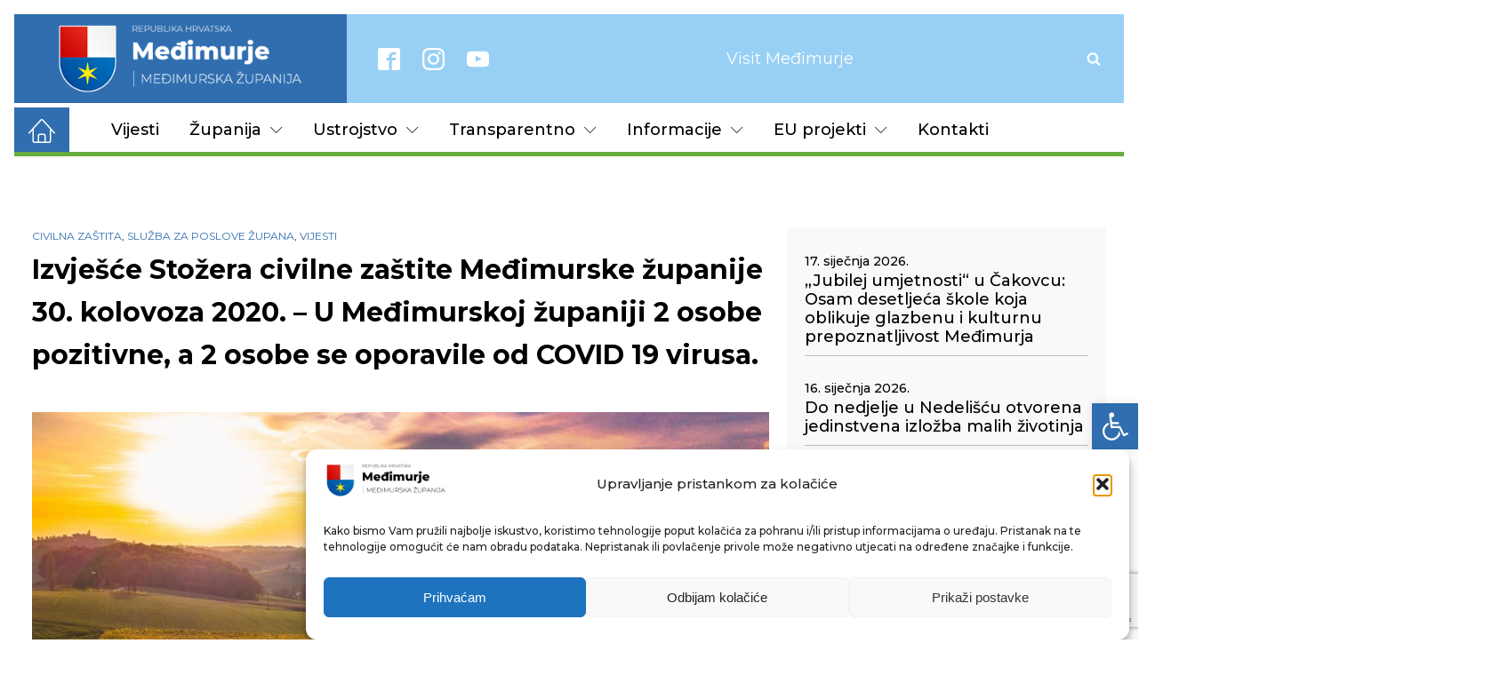

--- FILE ---
content_type: text/html; charset=utf-8
request_url: https://www.google.com/recaptcha/api2/anchor?ar=1&k=6LeJQY8jAAAAADVSY6npxrk4ajgtssOIIxTYuvkw&co=aHR0cHM6Ly9tZWRqaW11cnNrYS16dXBhbmlqYS5ocjo0NDM.&hl=en&v=PoyoqOPhxBO7pBk68S4YbpHZ&size=invisible&anchor-ms=20000&execute-ms=30000&cb=b82v6x7esb7t
body_size: 48571
content:
<!DOCTYPE HTML><html dir="ltr" lang="en"><head><meta http-equiv="Content-Type" content="text/html; charset=UTF-8">
<meta http-equiv="X-UA-Compatible" content="IE=edge">
<title>reCAPTCHA</title>
<style type="text/css">
/* cyrillic-ext */
@font-face {
  font-family: 'Roboto';
  font-style: normal;
  font-weight: 400;
  font-stretch: 100%;
  src: url(//fonts.gstatic.com/s/roboto/v48/KFO7CnqEu92Fr1ME7kSn66aGLdTylUAMa3GUBHMdazTgWw.woff2) format('woff2');
  unicode-range: U+0460-052F, U+1C80-1C8A, U+20B4, U+2DE0-2DFF, U+A640-A69F, U+FE2E-FE2F;
}
/* cyrillic */
@font-face {
  font-family: 'Roboto';
  font-style: normal;
  font-weight: 400;
  font-stretch: 100%;
  src: url(//fonts.gstatic.com/s/roboto/v48/KFO7CnqEu92Fr1ME7kSn66aGLdTylUAMa3iUBHMdazTgWw.woff2) format('woff2');
  unicode-range: U+0301, U+0400-045F, U+0490-0491, U+04B0-04B1, U+2116;
}
/* greek-ext */
@font-face {
  font-family: 'Roboto';
  font-style: normal;
  font-weight: 400;
  font-stretch: 100%;
  src: url(//fonts.gstatic.com/s/roboto/v48/KFO7CnqEu92Fr1ME7kSn66aGLdTylUAMa3CUBHMdazTgWw.woff2) format('woff2');
  unicode-range: U+1F00-1FFF;
}
/* greek */
@font-face {
  font-family: 'Roboto';
  font-style: normal;
  font-weight: 400;
  font-stretch: 100%;
  src: url(//fonts.gstatic.com/s/roboto/v48/KFO7CnqEu92Fr1ME7kSn66aGLdTylUAMa3-UBHMdazTgWw.woff2) format('woff2');
  unicode-range: U+0370-0377, U+037A-037F, U+0384-038A, U+038C, U+038E-03A1, U+03A3-03FF;
}
/* math */
@font-face {
  font-family: 'Roboto';
  font-style: normal;
  font-weight: 400;
  font-stretch: 100%;
  src: url(//fonts.gstatic.com/s/roboto/v48/KFO7CnqEu92Fr1ME7kSn66aGLdTylUAMawCUBHMdazTgWw.woff2) format('woff2');
  unicode-range: U+0302-0303, U+0305, U+0307-0308, U+0310, U+0312, U+0315, U+031A, U+0326-0327, U+032C, U+032F-0330, U+0332-0333, U+0338, U+033A, U+0346, U+034D, U+0391-03A1, U+03A3-03A9, U+03B1-03C9, U+03D1, U+03D5-03D6, U+03F0-03F1, U+03F4-03F5, U+2016-2017, U+2034-2038, U+203C, U+2040, U+2043, U+2047, U+2050, U+2057, U+205F, U+2070-2071, U+2074-208E, U+2090-209C, U+20D0-20DC, U+20E1, U+20E5-20EF, U+2100-2112, U+2114-2115, U+2117-2121, U+2123-214F, U+2190, U+2192, U+2194-21AE, U+21B0-21E5, U+21F1-21F2, U+21F4-2211, U+2213-2214, U+2216-22FF, U+2308-230B, U+2310, U+2319, U+231C-2321, U+2336-237A, U+237C, U+2395, U+239B-23B7, U+23D0, U+23DC-23E1, U+2474-2475, U+25AF, U+25B3, U+25B7, U+25BD, U+25C1, U+25CA, U+25CC, U+25FB, U+266D-266F, U+27C0-27FF, U+2900-2AFF, U+2B0E-2B11, U+2B30-2B4C, U+2BFE, U+3030, U+FF5B, U+FF5D, U+1D400-1D7FF, U+1EE00-1EEFF;
}
/* symbols */
@font-face {
  font-family: 'Roboto';
  font-style: normal;
  font-weight: 400;
  font-stretch: 100%;
  src: url(//fonts.gstatic.com/s/roboto/v48/KFO7CnqEu92Fr1ME7kSn66aGLdTylUAMaxKUBHMdazTgWw.woff2) format('woff2');
  unicode-range: U+0001-000C, U+000E-001F, U+007F-009F, U+20DD-20E0, U+20E2-20E4, U+2150-218F, U+2190, U+2192, U+2194-2199, U+21AF, U+21E6-21F0, U+21F3, U+2218-2219, U+2299, U+22C4-22C6, U+2300-243F, U+2440-244A, U+2460-24FF, U+25A0-27BF, U+2800-28FF, U+2921-2922, U+2981, U+29BF, U+29EB, U+2B00-2BFF, U+4DC0-4DFF, U+FFF9-FFFB, U+10140-1018E, U+10190-1019C, U+101A0, U+101D0-101FD, U+102E0-102FB, U+10E60-10E7E, U+1D2C0-1D2D3, U+1D2E0-1D37F, U+1F000-1F0FF, U+1F100-1F1AD, U+1F1E6-1F1FF, U+1F30D-1F30F, U+1F315, U+1F31C, U+1F31E, U+1F320-1F32C, U+1F336, U+1F378, U+1F37D, U+1F382, U+1F393-1F39F, U+1F3A7-1F3A8, U+1F3AC-1F3AF, U+1F3C2, U+1F3C4-1F3C6, U+1F3CA-1F3CE, U+1F3D4-1F3E0, U+1F3ED, U+1F3F1-1F3F3, U+1F3F5-1F3F7, U+1F408, U+1F415, U+1F41F, U+1F426, U+1F43F, U+1F441-1F442, U+1F444, U+1F446-1F449, U+1F44C-1F44E, U+1F453, U+1F46A, U+1F47D, U+1F4A3, U+1F4B0, U+1F4B3, U+1F4B9, U+1F4BB, U+1F4BF, U+1F4C8-1F4CB, U+1F4D6, U+1F4DA, U+1F4DF, U+1F4E3-1F4E6, U+1F4EA-1F4ED, U+1F4F7, U+1F4F9-1F4FB, U+1F4FD-1F4FE, U+1F503, U+1F507-1F50B, U+1F50D, U+1F512-1F513, U+1F53E-1F54A, U+1F54F-1F5FA, U+1F610, U+1F650-1F67F, U+1F687, U+1F68D, U+1F691, U+1F694, U+1F698, U+1F6AD, U+1F6B2, U+1F6B9-1F6BA, U+1F6BC, U+1F6C6-1F6CF, U+1F6D3-1F6D7, U+1F6E0-1F6EA, U+1F6F0-1F6F3, U+1F6F7-1F6FC, U+1F700-1F7FF, U+1F800-1F80B, U+1F810-1F847, U+1F850-1F859, U+1F860-1F887, U+1F890-1F8AD, U+1F8B0-1F8BB, U+1F8C0-1F8C1, U+1F900-1F90B, U+1F93B, U+1F946, U+1F984, U+1F996, U+1F9E9, U+1FA00-1FA6F, U+1FA70-1FA7C, U+1FA80-1FA89, U+1FA8F-1FAC6, U+1FACE-1FADC, U+1FADF-1FAE9, U+1FAF0-1FAF8, U+1FB00-1FBFF;
}
/* vietnamese */
@font-face {
  font-family: 'Roboto';
  font-style: normal;
  font-weight: 400;
  font-stretch: 100%;
  src: url(//fonts.gstatic.com/s/roboto/v48/KFO7CnqEu92Fr1ME7kSn66aGLdTylUAMa3OUBHMdazTgWw.woff2) format('woff2');
  unicode-range: U+0102-0103, U+0110-0111, U+0128-0129, U+0168-0169, U+01A0-01A1, U+01AF-01B0, U+0300-0301, U+0303-0304, U+0308-0309, U+0323, U+0329, U+1EA0-1EF9, U+20AB;
}
/* latin-ext */
@font-face {
  font-family: 'Roboto';
  font-style: normal;
  font-weight: 400;
  font-stretch: 100%;
  src: url(//fonts.gstatic.com/s/roboto/v48/KFO7CnqEu92Fr1ME7kSn66aGLdTylUAMa3KUBHMdazTgWw.woff2) format('woff2');
  unicode-range: U+0100-02BA, U+02BD-02C5, U+02C7-02CC, U+02CE-02D7, U+02DD-02FF, U+0304, U+0308, U+0329, U+1D00-1DBF, U+1E00-1E9F, U+1EF2-1EFF, U+2020, U+20A0-20AB, U+20AD-20C0, U+2113, U+2C60-2C7F, U+A720-A7FF;
}
/* latin */
@font-face {
  font-family: 'Roboto';
  font-style: normal;
  font-weight: 400;
  font-stretch: 100%;
  src: url(//fonts.gstatic.com/s/roboto/v48/KFO7CnqEu92Fr1ME7kSn66aGLdTylUAMa3yUBHMdazQ.woff2) format('woff2');
  unicode-range: U+0000-00FF, U+0131, U+0152-0153, U+02BB-02BC, U+02C6, U+02DA, U+02DC, U+0304, U+0308, U+0329, U+2000-206F, U+20AC, U+2122, U+2191, U+2193, U+2212, U+2215, U+FEFF, U+FFFD;
}
/* cyrillic-ext */
@font-face {
  font-family: 'Roboto';
  font-style: normal;
  font-weight: 500;
  font-stretch: 100%;
  src: url(//fonts.gstatic.com/s/roboto/v48/KFO7CnqEu92Fr1ME7kSn66aGLdTylUAMa3GUBHMdazTgWw.woff2) format('woff2');
  unicode-range: U+0460-052F, U+1C80-1C8A, U+20B4, U+2DE0-2DFF, U+A640-A69F, U+FE2E-FE2F;
}
/* cyrillic */
@font-face {
  font-family: 'Roboto';
  font-style: normal;
  font-weight: 500;
  font-stretch: 100%;
  src: url(//fonts.gstatic.com/s/roboto/v48/KFO7CnqEu92Fr1ME7kSn66aGLdTylUAMa3iUBHMdazTgWw.woff2) format('woff2');
  unicode-range: U+0301, U+0400-045F, U+0490-0491, U+04B0-04B1, U+2116;
}
/* greek-ext */
@font-face {
  font-family: 'Roboto';
  font-style: normal;
  font-weight: 500;
  font-stretch: 100%;
  src: url(//fonts.gstatic.com/s/roboto/v48/KFO7CnqEu92Fr1ME7kSn66aGLdTylUAMa3CUBHMdazTgWw.woff2) format('woff2');
  unicode-range: U+1F00-1FFF;
}
/* greek */
@font-face {
  font-family: 'Roboto';
  font-style: normal;
  font-weight: 500;
  font-stretch: 100%;
  src: url(//fonts.gstatic.com/s/roboto/v48/KFO7CnqEu92Fr1ME7kSn66aGLdTylUAMa3-UBHMdazTgWw.woff2) format('woff2');
  unicode-range: U+0370-0377, U+037A-037F, U+0384-038A, U+038C, U+038E-03A1, U+03A3-03FF;
}
/* math */
@font-face {
  font-family: 'Roboto';
  font-style: normal;
  font-weight: 500;
  font-stretch: 100%;
  src: url(//fonts.gstatic.com/s/roboto/v48/KFO7CnqEu92Fr1ME7kSn66aGLdTylUAMawCUBHMdazTgWw.woff2) format('woff2');
  unicode-range: U+0302-0303, U+0305, U+0307-0308, U+0310, U+0312, U+0315, U+031A, U+0326-0327, U+032C, U+032F-0330, U+0332-0333, U+0338, U+033A, U+0346, U+034D, U+0391-03A1, U+03A3-03A9, U+03B1-03C9, U+03D1, U+03D5-03D6, U+03F0-03F1, U+03F4-03F5, U+2016-2017, U+2034-2038, U+203C, U+2040, U+2043, U+2047, U+2050, U+2057, U+205F, U+2070-2071, U+2074-208E, U+2090-209C, U+20D0-20DC, U+20E1, U+20E5-20EF, U+2100-2112, U+2114-2115, U+2117-2121, U+2123-214F, U+2190, U+2192, U+2194-21AE, U+21B0-21E5, U+21F1-21F2, U+21F4-2211, U+2213-2214, U+2216-22FF, U+2308-230B, U+2310, U+2319, U+231C-2321, U+2336-237A, U+237C, U+2395, U+239B-23B7, U+23D0, U+23DC-23E1, U+2474-2475, U+25AF, U+25B3, U+25B7, U+25BD, U+25C1, U+25CA, U+25CC, U+25FB, U+266D-266F, U+27C0-27FF, U+2900-2AFF, U+2B0E-2B11, U+2B30-2B4C, U+2BFE, U+3030, U+FF5B, U+FF5D, U+1D400-1D7FF, U+1EE00-1EEFF;
}
/* symbols */
@font-face {
  font-family: 'Roboto';
  font-style: normal;
  font-weight: 500;
  font-stretch: 100%;
  src: url(//fonts.gstatic.com/s/roboto/v48/KFO7CnqEu92Fr1ME7kSn66aGLdTylUAMaxKUBHMdazTgWw.woff2) format('woff2');
  unicode-range: U+0001-000C, U+000E-001F, U+007F-009F, U+20DD-20E0, U+20E2-20E4, U+2150-218F, U+2190, U+2192, U+2194-2199, U+21AF, U+21E6-21F0, U+21F3, U+2218-2219, U+2299, U+22C4-22C6, U+2300-243F, U+2440-244A, U+2460-24FF, U+25A0-27BF, U+2800-28FF, U+2921-2922, U+2981, U+29BF, U+29EB, U+2B00-2BFF, U+4DC0-4DFF, U+FFF9-FFFB, U+10140-1018E, U+10190-1019C, U+101A0, U+101D0-101FD, U+102E0-102FB, U+10E60-10E7E, U+1D2C0-1D2D3, U+1D2E0-1D37F, U+1F000-1F0FF, U+1F100-1F1AD, U+1F1E6-1F1FF, U+1F30D-1F30F, U+1F315, U+1F31C, U+1F31E, U+1F320-1F32C, U+1F336, U+1F378, U+1F37D, U+1F382, U+1F393-1F39F, U+1F3A7-1F3A8, U+1F3AC-1F3AF, U+1F3C2, U+1F3C4-1F3C6, U+1F3CA-1F3CE, U+1F3D4-1F3E0, U+1F3ED, U+1F3F1-1F3F3, U+1F3F5-1F3F7, U+1F408, U+1F415, U+1F41F, U+1F426, U+1F43F, U+1F441-1F442, U+1F444, U+1F446-1F449, U+1F44C-1F44E, U+1F453, U+1F46A, U+1F47D, U+1F4A3, U+1F4B0, U+1F4B3, U+1F4B9, U+1F4BB, U+1F4BF, U+1F4C8-1F4CB, U+1F4D6, U+1F4DA, U+1F4DF, U+1F4E3-1F4E6, U+1F4EA-1F4ED, U+1F4F7, U+1F4F9-1F4FB, U+1F4FD-1F4FE, U+1F503, U+1F507-1F50B, U+1F50D, U+1F512-1F513, U+1F53E-1F54A, U+1F54F-1F5FA, U+1F610, U+1F650-1F67F, U+1F687, U+1F68D, U+1F691, U+1F694, U+1F698, U+1F6AD, U+1F6B2, U+1F6B9-1F6BA, U+1F6BC, U+1F6C6-1F6CF, U+1F6D3-1F6D7, U+1F6E0-1F6EA, U+1F6F0-1F6F3, U+1F6F7-1F6FC, U+1F700-1F7FF, U+1F800-1F80B, U+1F810-1F847, U+1F850-1F859, U+1F860-1F887, U+1F890-1F8AD, U+1F8B0-1F8BB, U+1F8C0-1F8C1, U+1F900-1F90B, U+1F93B, U+1F946, U+1F984, U+1F996, U+1F9E9, U+1FA00-1FA6F, U+1FA70-1FA7C, U+1FA80-1FA89, U+1FA8F-1FAC6, U+1FACE-1FADC, U+1FADF-1FAE9, U+1FAF0-1FAF8, U+1FB00-1FBFF;
}
/* vietnamese */
@font-face {
  font-family: 'Roboto';
  font-style: normal;
  font-weight: 500;
  font-stretch: 100%;
  src: url(//fonts.gstatic.com/s/roboto/v48/KFO7CnqEu92Fr1ME7kSn66aGLdTylUAMa3OUBHMdazTgWw.woff2) format('woff2');
  unicode-range: U+0102-0103, U+0110-0111, U+0128-0129, U+0168-0169, U+01A0-01A1, U+01AF-01B0, U+0300-0301, U+0303-0304, U+0308-0309, U+0323, U+0329, U+1EA0-1EF9, U+20AB;
}
/* latin-ext */
@font-face {
  font-family: 'Roboto';
  font-style: normal;
  font-weight: 500;
  font-stretch: 100%;
  src: url(//fonts.gstatic.com/s/roboto/v48/KFO7CnqEu92Fr1ME7kSn66aGLdTylUAMa3KUBHMdazTgWw.woff2) format('woff2');
  unicode-range: U+0100-02BA, U+02BD-02C5, U+02C7-02CC, U+02CE-02D7, U+02DD-02FF, U+0304, U+0308, U+0329, U+1D00-1DBF, U+1E00-1E9F, U+1EF2-1EFF, U+2020, U+20A0-20AB, U+20AD-20C0, U+2113, U+2C60-2C7F, U+A720-A7FF;
}
/* latin */
@font-face {
  font-family: 'Roboto';
  font-style: normal;
  font-weight: 500;
  font-stretch: 100%;
  src: url(//fonts.gstatic.com/s/roboto/v48/KFO7CnqEu92Fr1ME7kSn66aGLdTylUAMa3yUBHMdazQ.woff2) format('woff2');
  unicode-range: U+0000-00FF, U+0131, U+0152-0153, U+02BB-02BC, U+02C6, U+02DA, U+02DC, U+0304, U+0308, U+0329, U+2000-206F, U+20AC, U+2122, U+2191, U+2193, U+2212, U+2215, U+FEFF, U+FFFD;
}
/* cyrillic-ext */
@font-face {
  font-family: 'Roboto';
  font-style: normal;
  font-weight: 900;
  font-stretch: 100%;
  src: url(//fonts.gstatic.com/s/roboto/v48/KFO7CnqEu92Fr1ME7kSn66aGLdTylUAMa3GUBHMdazTgWw.woff2) format('woff2');
  unicode-range: U+0460-052F, U+1C80-1C8A, U+20B4, U+2DE0-2DFF, U+A640-A69F, U+FE2E-FE2F;
}
/* cyrillic */
@font-face {
  font-family: 'Roboto';
  font-style: normal;
  font-weight: 900;
  font-stretch: 100%;
  src: url(//fonts.gstatic.com/s/roboto/v48/KFO7CnqEu92Fr1ME7kSn66aGLdTylUAMa3iUBHMdazTgWw.woff2) format('woff2');
  unicode-range: U+0301, U+0400-045F, U+0490-0491, U+04B0-04B1, U+2116;
}
/* greek-ext */
@font-face {
  font-family: 'Roboto';
  font-style: normal;
  font-weight: 900;
  font-stretch: 100%;
  src: url(//fonts.gstatic.com/s/roboto/v48/KFO7CnqEu92Fr1ME7kSn66aGLdTylUAMa3CUBHMdazTgWw.woff2) format('woff2');
  unicode-range: U+1F00-1FFF;
}
/* greek */
@font-face {
  font-family: 'Roboto';
  font-style: normal;
  font-weight: 900;
  font-stretch: 100%;
  src: url(//fonts.gstatic.com/s/roboto/v48/KFO7CnqEu92Fr1ME7kSn66aGLdTylUAMa3-UBHMdazTgWw.woff2) format('woff2');
  unicode-range: U+0370-0377, U+037A-037F, U+0384-038A, U+038C, U+038E-03A1, U+03A3-03FF;
}
/* math */
@font-face {
  font-family: 'Roboto';
  font-style: normal;
  font-weight: 900;
  font-stretch: 100%;
  src: url(//fonts.gstatic.com/s/roboto/v48/KFO7CnqEu92Fr1ME7kSn66aGLdTylUAMawCUBHMdazTgWw.woff2) format('woff2');
  unicode-range: U+0302-0303, U+0305, U+0307-0308, U+0310, U+0312, U+0315, U+031A, U+0326-0327, U+032C, U+032F-0330, U+0332-0333, U+0338, U+033A, U+0346, U+034D, U+0391-03A1, U+03A3-03A9, U+03B1-03C9, U+03D1, U+03D5-03D6, U+03F0-03F1, U+03F4-03F5, U+2016-2017, U+2034-2038, U+203C, U+2040, U+2043, U+2047, U+2050, U+2057, U+205F, U+2070-2071, U+2074-208E, U+2090-209C, U+20D0-20DC, U+20E1, U+20E5-20EF, U+2100-2112, U+2114-2115, U+2117-2121, U+2123-214F, U+2190, U+2192, U+2194-21AE, U+21B0-21E5, U+21F1-21F2, U+21F4-2211, U+2213-2214, U+2216-22FF, U+2308-230B, U+2310, U+2319, U+231C-2321, U+2336-237A, U+237C, U+2395, U+239B-23B7, U+23D0, U+23DC-23E1, U+2474-2475, U+25AF, U+25B3, U+25B7, U+25BD, U+25C1, U+25CA, U+25CC, U+25FB, U+266D-266F, U+27C0-27FF, U+2900-2AFF, U+2B0E-2B11, U+2B30-2B4C, U+2BFE, U+3030, U+FF5B, U+FF5D, U+1D400-1D7FF, U+1EE00-1EEFF;
}
/* symbols */
@font-face {
  font-family: 'Roboto';
  font-style: normal;
  font-weight: 900;
  font-stretch: 100%;
  src: url(//fonts.gstatic.com/s/roboto/v48/KFO7CnqEu92Fr1ME7kSn66aGLdTylUAMaxKUBHMdazTgWw.woff2) format('woff2');
  unicode-range: U+0001-000C, U+000E-001F, U+007F-009F, U+20DD-20E0, U+20E2-20E4, U+2150-218F, U+2190, U+2192, U+2194-2199, U+21AF, U+21E6-21F0, U+21F3, U+2218-2219, U+2299, U+22C4-22C6, U+2300-243F, U+2440-244A, U+2460-24FF, U+25A0-27BF, U+2800-28FF, U+2921-2922, U+2981, U+29BF, U+29EB, U+2B00-2BFF, U+4DC0-4DFF, U+FFF9-FFFB, U+10140-1018E, U+10190-1019C, U+101A0, U+101D0-101FD, U+102E0-102FB, U+10E60-10E7E, U+1D2C0-1D2D3, U+1D2E0-1D37F, U+1F000-1F0FF, U+1F100-1F1AD, U+1F1E6-1F1FF, U+1F30D-1F30F, U+1F315, U+1F31C, U+1F31E, U+1F320-1F32C, U+1F336, U+1F378, U+1F37D, U+1F382, U+1F393-1F39F, U+1F3A7-1F3A8, U+1F3AC-1F3AF, U+1F3C2, U+1F3C4-1F3C6, U+1F3CA-1F3CE, U+1F3D4-1F3E0, U+1F3ED, U+1F3F1-1F3F3, U+1F3F5-1F3F7, U+1F408, U+1F415, U+1F41F, U+1F426, U+1F43F, U+1F441-1F442, U+1F444, U+1F446-1F449, U+1F44C-1F44E, U+1F453, U+1F46A, U+1F47D, U+1F4A3, U+1F4B0, U+1F4B3, U+1F4B9, U+1F4BB, U+1F4BF, U+1F4C8-1F4CB, U+1F4D6, U+1F4DA, U+1F4DF, U+1F4E3-1F4E6, U+1F4EA-1F4ED, U+1F4F7, U+1F4F9-1F4FB, U+1F4FD-1F4FE, U+1F503, U+1F507-1F50B, U+1F50D, U+1F512-1F513, U+1F53E-1F54A, U+1F54F-1F5FA, U+1F610, U+1F650-1F67F, U+1F687, U+1F68D, U+1F691, U+1F694, U+1F698, U+1F6AD, U+1F6B2, U+1F6B9-1F6BA, U+1F6BC, U+1F6C6-1F6CF, U+1F6D3-1F6D7, U+1F6E0-1F6EA, U+1F6F0-1F6F3, U+1F6F7-1F6FC, U+1F700-1F7FF, U+1F800-1F80B, U+1F810-1F847, U+1F850-1F859, U+1F860-1F887, U+1F890-1F8AD, U+1F8B0-1F8BB, U+1F8C0-1F8C1, U+1F900-1F90B, U+1F93B, U+1F946, U+1F984, U+1F996, U+1F9E9, U+1FA00-1FA6F, U+1FA70-1FA7C, U+1FA80-1FA89, U+1FA8F-1FAC6, U+1FACE-1FADC, U+1FADF-1FAE9, U+1FAF0-1FAF8, U+1FB00-1FBFF;
}
/* vietnamese */
@font-face {
  font-family: 'Roboto';
  font-style: normal;
  font-weight: 900;
  font-stretch: 100%;
  src: url(//fonts.gstatic.com/s/roboto/v48/KFO7CnqEu92Fr1ME7kSn66aGLdTylUAMa3OUBHMdazTgWw.woff2) format('woff2');
  unicode-range: U+0102-0103, U+0110-0111, U+0128-0129, U+0168-0169, U+01A0-01A1, U+01AF-01B0, U+0300-0301, U+0303-0304, U+0308-0309, U+0323, U+0329, U+1EA0-1EF9, U+20AB;
}
/* latin-ext */
@font-face {
  font-family: 'Roboto';
  font-style: normal;
  font-weight: 900;
  font-stretch: 100%;
  src: url(//fonts.gstatic.com/s/roboto/v48/KFO7CnqEu92Fr1ME7kSn66aGLdTylUAMa3KUBHMdazTgWw.woff2) format('woff2');
  unicode-range: U+0100-02BA, U+02BD-02C5, U+02C7-02CC, U+02CE-02D7, U+02DD-02FF, U+0304, U+0308, U+0329, U+1D00-1DBF, U+1E00-1E9F, U+1EF2-1EFF, U+2020, U+20A0-20AB, U+20AD-20C0, U+2113, U+2C60-2C7F, U+A720-A7FF;
}
/* latin */
@font-face {
  font-family: 'Roboto';
  font-style: normal;
  font-weight: 900;
  font-stretch: 100%;
  src: url(//fonts.gstatic.com/s/roboto/v48/KFO7CnqEu92Fr1ME7kSn66aGLdTylUAMa3yUBHMdazQ.woff2) format('woff2');
  unicode-range: U+0000-00FF, U+0131, U+0152-0153, U+02BB-02BC, U+02C6, U+02DA, U+02DC, U+0304, U+0308, U+0329, U+2000-206F, U+20AC, U+2122, U+2191, U+2193, U+2212, U+2215, U+FEFF, U+FFFD;
}

</style>
<link rel="stylesheet" type="text/css" href="https://www.gstatic.com/recaptcha/releases/PoyoqOPhxBO7pBk68S4YbpHZ/styles__ltr.css">
<script nonce="sWYmYLw3Npb61xthV757Zg" type="text/javascript">window['__recaptcha_api'] = 'https://www.google.com/recaptcha/api2/';</script>
<script type="text/javascript" src="https://www.gstatic.com/recaptcha/releases/PoyoqOPhxBO7pBk68S4YbpHZ/recaptcha__en.js" nonce="sWYmYLw3Npb61xthV757Zg">
      
    </script></head>
<body><div id="rc-anchor-alert" class="rc-anchor-alert"></div>
<input type="hidden" id="recaptcha-token" value="[base64]">
<script type="text/javascript" nonce="sWYmYLw3Npb61xthV757Zg">
      recaptcha.anchor.Main.init("[\x22ainput\x22,[\x22bgdata\x22,\x22\x22,\[base64]/[base64]/[base64]/[base64]/cjw8ejpyPj4+eil9Y2F0Y2gobCl7dGhyb3cgbDt9fSxIPWZ1bmN0aW9uKHcsdCx6KXtpZih3PT0xOTR8fHc9PTIwOCl0LnZbd10/dC52W3ddLmNvbmNhdCh6KTp0LnZbd109b2Yoeix0KTtlbHNle2lmKHQuYkImJnchPTMxNylyZXR1cm47dz09NjZ8fHc9PTEyMnx8dz09NDcwfHx3PT00NHx8dz09NDE2fHx3PT0zOTd8fHc9PTQyMXx8dz09Njh8fHc9PTcwfHx3PT0xODQ/[base64]/[base64]/[base64]/bmV3IGRbVl0oSlswXSk6cD09Mj9uZXcgZFtWXShKWzBdLEpbMV0pOnA9PTM/bmV3IGRbVl0oSlswXSxKWzFdLEpbMl0pOnA9PTQ/[base64]/[base64]/[base64]/[base64]\x22,\[base64]\x22,\x22w79lwoZKGlHCscOKw6/[base64]/CucK9BMOkH1gGPcOiwq4XwqDCjMKMUsOHwp/[base64]/Cu2vCnnwgPGDDt1LCosKEw5XDlcOzw6bCr2hawr/DlFHDo8OMw4DDrl1Hw6tID8O8w5bCh34AwoHDpMKgw6BtwpfDm0zDqF3DkX/ChMOPwqLDpDrDhMKyVcOOSCjDvsO6TcKVLH9YVsKCYcOFw57DrMKpe8Kkwr3DkcKrZcOkw7l1w7XDkcKMw6NsB37CgMOEw4tASMOgbWjDucOAHBjCoAUBacO6JGTDqR4xB8OkGcOafcKzUWEsQRwpw7fDjVI/wrENIsOew4vCjcOhw49Aw6xpwo3CqcOdKsO6w7h1ZAnDocOvLsOowpUMw54Vw7LDssOkwowFworDqcKmw6Nxw4fDhcKxwo7ChMKAw59DImXDhMOaCsOGwqrDnFRUwobDk1hHw6Afw5MmBsKqw6I5w5huw7/[base64]/[base64]/[base64]/CicKLRcKBXGrDpi4Ewq/DjDjCiz5qwqTCvcKwMMKjLw/CvsKJwqoyIsO7w5/DlCIdwrcAFcOpZ8ODw4XDscKHG8KFwpZxJMOhOcO5CURewqPDizDDhyfDnjvCtU3CszhnIHseVmZdwp/Dj8O9wplGUsKQTsKow7vDrHTChsKxwoYDJ8KTRklzw6srw60HNcOBeCEQw50HLMKfYsOVdQXCokpwZsOffHrDpj9cKcOGQcODwqthCsOVU8OkMMOvw7kRDyYcQD/CqlfCqG3DrHVvIgDDl8KSwrDCoMOeAFHDpybDjMOUwq/[base64]/[base64]/DoMOMwr9GTsK7DcOhw78nwrjCoAXCu8Ksw7XCvMOywrpTw6TDhMKuQghWw7zCocKTw7ojecOqZR8fw5obZELDnsOsw6V5ZMOIXwt2w7PCjF1sWm1SO8O/wpHDh2Btwr0EbMK1DcObwp3Dr1LCpBbCtsOZU8OlSD/CkcKkwpPCj200wqB4w4c6ecKJwrUwcBfCkXUOfxV3Y8KzwpDCqiFHclQ9wrvCg8K2f8Oswo7Dm0fDn2fCkMOqwoddYiVGwrAuS8O/bMO+w5zDgwUvJMKyw4BSScOsw7LDuDfDqS7DmWQrLsODw6cSw458wrxcWGHCmMOWV0EXHcK/[base64]/DpMOXw77Cmm5tw6bDksK4PkdnUcOUS8ONw5/[base64]/Cm33DucOyF8KVw63DgizDvcOaYDTDkgZSw683YcKMwpHDmMOLL8OZwqXCqsKTW3rCuEvCuz/[base64]/DvcOkfQ3CpcK+w7zCtMO3wr42bcKUem4qJ05SIsOdMMK1eMOVVBbCtBTCt8OEw7IbGw3CkcKYwojDtRcCcsO9wooNw6pxw6I3woHCvUMOTQPDmGTDrcOmccKhwrR+wofCu8O8w5bDosKOF3k1GWrDiVV+wrbDqQd/[base64]/Co8KydSfDmMOjwp/Chz7DrSZCw7/DoDktw6FqSjfCtcK5wpXCnEnCjHDCl8Kewp8dw7Irw60Gwo1awpzDlRQLDMOzQMOEw47CniNVw4p+wrslA8O7wpbDgCnChMKFNcKgZMKMwrHCj1/DhCYfwprCksOWw7E5wotUw6/CssOrZgvDuGhIQhfCpCTDnSzDrmwVOzrCvsODIRJ/w5fCgWXDrsKMHMKhLjRtIsOLGMKnw7PDpCzCjcKwHcKsw6TChcKiwo5ODkLDs8Kaw7dawpzDpMOeH8Kee8Kxwp3DiMOXwog4ecOeQMKVS8OkwpMcw4IgQ0d6BhDCicK/OUrDoMOvwo1ww6zDh8ORRmPDu3JOwrnCplwvMU0YDcKle8K5UGxZw6XDs3tPw6zCrS9Be8KIbA/Ck8OVwok5wrRSwpQowrPCk8KGwqLDgEHCnlZAw751ScO1fGvDv8OTN8OHJTPDqBo3w5jCl0XCp8Ozw7vCoEBHAwvCscKsw5NsaMOVwpZJwobDihDDtzgow6g/[base64]/CoQhAWQPDhDAVw6Bxw7dNwrnDqkDCh8KeES/Ci8OhwpFLAMKuwrPDunPCucKDwroJw7pNV8K4B8OgFMKVXsKfQsORcXjCtGfCpMOjw47Cun3ClQhiw6QFJAHDtcOrwq/CosKiVhHCnT3DgsKHwrvCnn1Xc8KKwr9vw6fDjiTDrcKrwqctwrA3VmDDoxICTj3DisKjWsO5G8KpwqjDpi93asOpwpsxw7XCs2hlY8O7wrMkwp7DncK7w74CwocaYh9gw4Y2FC3CsMKZwqE4w4XDgD4KwpoTECVneHDCmEV/wpTDtcKLTsKgLcOjFirCuMK7w6fDgsKPw5hmwoxpESzCoDrDpx9Rwr3Dl2kEcmzDr3tuSjUcw6PDv8Kdw61/w7PCocOMCsKDKMKuHsOVGWxnw5nDmSvDgEzDowTCqB3Du8KlDcKRbFcfXkRmGcOLw61sw41mA8Kowq3DsGc8KzoEw5vCqAEBVhrCkQI9wqHCrwkkNsOgYsKKwp7Dg1dIwoQ1w7/CrcKqwoDCkAAWwp13w7RvwoPCpSZ3w7wgKgc7wp00McOpw6jDpldOw4BjIcKAwonCqMOgwqXCg0pEc3kPLSfCj8KLfDvDrClkfcKhBMOEwpYpw4XDmsOrWFZsXsKwXcOhbcOUw6QwwprDkcO9PcKfFcObw5lEUhhFw5l2wqlHJgoLBwzCoMKwWBPDjMO8wp/DrkrDlsKFw5bDrEgfD0Mmw4rDscOcDGkDwqN0PCR+BRnDnlITwo7Cq8OtL0wiGVwBw6bCgD/CjBLDicKww5zDuhxsw71sw4A9E8Orw4bDslZ7wpkGOnhpw5V1dcK1JxDDoTcIw7AfwqHCl1VmayJawo0dDcO0HHZ/[base64]/DlwrCkCQwUlgsc8OSw4nCsw1Ge8KPw7VXw7jCvcOVwq19w6NnH8O9b8KMCRHCk8Kzw59vCcKKw5FqwprCmDvDrsO1JyfCuU12QgvCvMOHZcK7w5gaw5fDjsOdw4nCgsKpGsOnwq9Xw6/[base64]/w6g2wrbDtBfCtXRtHlzDq8OhdQ8vwoN7woJ6dDzDgxPDpcKPw68hw7bCnHM9w60IwplCISXDm8KHwp8NwqY7wopyw7d3w5d8wpsUaicdwq7CpyXDkcK8woHCpGsoGcKiw5jDocO3KUhNShDCrcKceS/DtMO0b8OrwqvCpwQmHsK6wrohA8Olw5lsRMK2D8K9f2xzwo3DrcOWwrLDmhcBw7lCwqfCiWDDgcKTZVppw75Qw75OAjHDtcOaf2jCjRMmwq1cw5YzX8OxUAEWw4jCs8KQcMKkw5dtwo1gVxk6eHDDhwowCMOKUyjCicKSQcOAZ1I/cMKfMMOkwprDgDvDnMK3wrANw6YYf1R/[base64]/aMOFw6Qnw4rDtX3DlSU4w6rCocORw4sLBMKxOC9DBMOEGVDCmDbDgcOQRn4EOsKtZyEowo9mTkHDuVk3ClDCrMKRwokAdT/Dv0zCihHDgXcCwrRdw7vDocOfwqXCuMK1wqDColnCsMO9JmTCvcOgO8KUwog/JcKVacOyw7g/w60lHzzDihDDjFoKacKBJlzCmg7DiVgFeSZAw6Mfw6ZEwoY1w7XDgUPDrsK/[base64]/[base64]/Cs2/DszDDi2xVaMKEM1PDnSEsO8Kcw5hBw7JEOMKcWB4GwovChzVjTAI9w7nClcK8KQrDlcOhwrjDusKfw5YjIwU+wrzCgcKUw6dyGcKHw4vDr8KQCcKkw6nCv8Klw7LCoXA1dMKewp5awrx+JcKkwovCu8KyLTDCv8OKVy/CrsKJAzzCo8KOwrbCsFjDmxvClsOlwqhow4DCrcO8D2fDsWnDrFnDisO2w77DiBPDiTAqw6AVf8OnZcOTwrvDoiPDlUPCvhLDpUxqQlo1wqs6woPCnkMSGsOzJcO/[base64]/[base64]/CnsOnCcK1fh0cfsOBwrU5woZ9D8O6e1hmwpzCt0oSB8O3Dn/DlVDDjsK9w7bCn1MaZMKHMcKQIgXDpcKXLA7Ck8OufUrCo8K4aWnDlsKCDxnChhTDhiPCvzrCjkTDkjd1worCgsOKY8KEw5AXwqJYwp7CpcKvF0pWNR1awp3Dj8Kgw6cCwovDpXnCnR8YCUXCisOCex/Du8KwFULDscKdYFvDghTDr8OFEi/CsSzDqMO5wql7c8OaIHViwqhFwrbCq8KJw6BQBAwaw7fDgcKQA8OGw4nDtcOqw6gkwro3HEdMKhDCncO4KiLCnMOGw5fCnDnCqj3CnMOxf8K/w6AFwpjCqXYoN0ImwqnCiCXDrcKCw4bCpk0kwowdw7lkbMOnwovDsMOECsK8wopnw6Z/[base64]/[base64]/wqDDiFzCvG0Vw7zCgMOwwp5xHxLDu8OFwo8qasKEdcKuwpMXFcOkb218cVvDn8K/ZcOaAsObPSdzccOPbcKSaFA7FxfDiMOCw6JMeMODTmseN2xVw7jDsMOefjzCgBrDrXXCggDDo8KRw5QWcsONwozCjD/CncOwEwXDvFcDcw5VQ8Kra8K7ej3DqzV7w64DCXXDhMKww4rClsODIQUnw4rDv0sRSifCu8OnwozCgsOsw7vDrMKDw5fDpMO9wr1wY3zCucKLa3QjDsOkw50Bw77DgcOEw73DunvDgMKJwprChsKrwpgoX8KFGVHDkMKieMK2c8Opw4/[base64]/Du8Oyw5zCp8KjKE7Dl8OTPl3Cl8K1HFvCoDdiwrfDtkMYw6XCqBEeI0rDjsOEaikeMjQhwprCtWITEQITw4J8DMOnw7YNTcKnw5hBw7srA8OOw4jDgCVGwoHDoDXDmMK1Vz/CvMKqeMOJWMKWwoXDnsOWcmcWwoDDhwl3O8KawrELbBrDjBADw5pPID5fw7nChDcAwqjDgsOgYMKhwqbCsgfDonx+w6/DjiNRdDleGVjDhCFmNMOTZyXDhcO+wodlfSxrwpM2wpsSBH/CusKgX2NlSnc5wqPDqsOCLgXDsSTDhFZHb8OIdcOuwqoow7nDh8OWw5nCo8KGwpgmMcOpwoR3b8Oew7bDsmHDl8OWwqHCkSNuw4/CphPCrCrCuMKLIhbDrGpgw6DChhYnw5rDvsK2woTDizbCosO2w5JkwofCgXjCv8K9MB8cwobDhT7DssO1S8KzSMK2FTTCrgx3TMK3KcOzWRrDocOLw7E3WSDDjmt1d8Kdw6XDl8KAGMOmIMK/[base64]/Do1LDl8OiwrbCiFXDrMO3w6zCjMKZw7xYGhvDtcKXwrvDpcKeJTZ+WF/Dt8Ohw48YbcOAJcO/w7ppPcK5w5FEwrnCpMO1w7/Do8KAwpnCr1bDoQbChXXDrMO5b8KXQsKoUsOLwpDDl8OvHSDCiGJpwqF5woEVw6zCvcK0wqdywp3CjnstQCMMwpUKw6bDoy7Cg0dywpvCv19SLHjDlCoFwqHCpz3ChsK3Y2s/BcOzw4/CvsOhw6MoLMOAw4LDizLCmQvDmEMlw5pmdBgKw5xrwqApw7EBMcKQRBHDjMOzWiLCikvCjAfDosKcaygVw5vCtMOJWhjDpcKEXsK9wocKfcO1w4gbY0NWdwFfwo/ClMONX8KJw7HCl8OSdMOAw6BkMcOZEmrChm/[base64]/DozQxWMOYRsK2wpDChsK1K3zDscKWFsO5w6TClDHDgx/Di8OBThgYwpnCq8OhWAxIwp00wqcPKMOowpRXCsOWwpXDjCXCpwNgFMKcw6rDsDp3w6vDvSdPw7AWw7cqw7J+I0zDtQvCvFfDmMOHVcOwEcKjw7LDj8Kvwr8UwprDrsKnJMOdw613w6J4eR0uJDwawpHCkMKBBQ/DksKGU8KNGsKDAlHCvsOuwoDDimQZXRjDo8K8dcOpwosWYjHDoEp7wr/DpjfCrCLDucOpTsOCYmrDniHCmxbDjMONw6rCrsOWwozDjAsrwpHDtsK0CMO8w6NvQ8KlXsK9w4w1IMKpw7pBYcKswq7DjisMeQDCicOTM2lPw7cKw4XCn8KMYMOLwqh2w4TCqcOyMWk/JcKRKMOmwqXCkwHDusKGw4nDocO5HMOpw5/Dv8K7O3TCk8KQAMOlwrEvMQMZNMOZw6lCBMOdw5DCsRTDmsONdALDsS/DqMKWIMOhw53DrsKDwpY8w4c2wrAhwocqw4bDtl9bwqzCmMOfRXQNw5k/wpo4w6w5w5YFGsKqwr7CjxVnGcKTBsOyw5LCncKdF1bCqwvCh8OCE8KgeFrDpMOAwpDDt8OucnnDtRw1wrQtwpHCi1hcwostRAPDjMKGCsOVwrzCpREBwoJ+DhTCiSLCuiIJEsOhKRLDsDXDiW/DucO6bMKqX0TDk8KOKTsSeMKrdEDCpsKkdsOgY8OMwoBqTFLDqcKtAMOCEcOCwrbDkcKHwpzDuEPCt0EHGsOLYm/DlsKtwqoswqzDq8KQwqrCoRJcw40Gwq/DtU/DjTQIKTltSsOJw4LCiMKgH8KPOsKrUcOuZn9YU0FBOcKfwp0zTArDo8KMwrbCmEB4w7DCjnUVGcK+aHHDpMKgw6zCo8K+dQs6MsOUc3rCsSUew6rCpMKgGsO4w6nDqQTCmhPDl2nDiSPDr8O/w77DvcKRw4IrwqvDpW/ClMKhODEsw44iwp7CocOawrPCqMKBwpNmwrLCrcK6dhLDoHnDilklIsOvZ8OyI05AaAbDuVcTw6kTwo/CqlNTwr5pwol3IBHDrcK3wqrDscO2YcOaS8OsTFfDjFDCuE/Cs8OSC3nCmsK4IDICwoLCmGTCjsKjwrjDgzDClwMjwq1Ye8OHb3UwwoUqYy/CgsKlw4Jww5IoXzTDt19/wpkpwprDs3jDsMK3w7tUCAXDpxTCjMKOKcOEw5FYw6QzOcOIw6fColvDuVjDjcOyecKEYHbDmQQGOsKMMQoZwpvCrMK7W0LDu8KIwoYdWSTDpsOuw6XDncOZwpkOGHzDjBLCrMOyYQ9eK8KAG8KQw6nDtcOuHF9+w58Lw6/DncOLScKfdMKcwoEvfj7DtVo1Y8Kbw49Nw7rDtsOBTcK0wojDiDsFcTXDgcKlw5bCqT/Do8OTTsOqD8O5bBnDqcOTwoDDvcKOwr7DqMK8ai7DqT9swr4BN8KMY8OAF1jCgCA1SC0LwrTDilMrfSVMfMKGOMKEw7wZwp9dYcKiJyjDn1zDisKsT1fCgRdpBcKcwp/CrGnCp8O7w6V8fwbCicOswp/Do14zw4jDt1/DmsOVw53Ctj/ChwrDncKYw5dgAcONPsKWw6BgG3XCrk4ORMOtwq4hwoHDimbCkWHDsMOWwpHDuxXCrcK7w67DgsKjaylmJcKNw4XCtcOHR3zDoi3CoMKEWn/DqMK4VMOmw6XDqXzDkcOyw7TCliRFw6kfw5PCtcOgwoDCi2paUTbDinrCvcKvAsKgJgtPEA0wfsKYwo5Vw7/[base64]/ChcOfEUvCm8KjccKMwqjCsj5vHsObw6LCt8OhwqTCsGfChMOrHgZuaMKCN8K9UzxCQMOmYC/CoMK8SCABw6sNWmh7wqfCrcO+w4DCqMOsdzBNwp4Uwqohw7TDjS8jwrQFwrfCuMO3ZsKsw57CpFjCmMKnGT8JZsKvw5rCg3A+THzDqV3DqTZswojDmcKaORXDlh4qKsOfwojDimPDpcOqwpd/[base64]/CrUZOw4LDugzClArDncKwwqrDq1kFw71hQsOzw6bDvcKPwpfDil9Ww4RCw77CmcK5IX9YwrnDqMO1w57CgCTCosKAfAtwwr4gUA8Mw7fDkRIfw4B5w5wYesK8fUIZwodUMMKHw68IK8Kywq/DgsOHwpYyw7HClcOFYsKlw5XDt8OuHcOICMK6w4oRwpTDrTIWHmrCik9QHxHCicK6worDtMO7wr7CssO7woXCiVdow5TDhcKpw5/CrQxnC8KFJSYSADPDp2nCnWXCq8OofsODSSMRAMOxw49+bcKsEMK2woMUKMOIwq/Dt8Kcwrd9VHgnYFQBwpTDgC5dHMKaUnbDk8O+a33DpQ/CqsOMw5QgwqjDj8OEwqcsaMKfwqMlwp7Cp3jCisOmwoQZTcODZBDDpMOhTg51w78WXCnCksOIw4bDisO2w7UyaMKDYC4vw4QnwoxGw6DDjEolO8OQw5LDmsORw7jCgMKkwo/DsBgBwoDCicOTw5Z2FMKdwqVlw5DDsFHCg8KkwqrCgCc2w5VbwpTDoVPCusKNwo5cVMOEwr3DgMODfS/CiT9xw6nCvG9kKMOlwqpIG2XClcKuBVDCqMOLC8KyKcOZQcKDAS7DvMOuwrzCkcOpw6/DviVrw5ZKw6tPwqclR8KOwrkJKjrCusO9Rj7CrBkOego2FVfDpcKuw57CqMOjwrLCplXDlgltYjfCjkkoFcOKw7rCj8Kew4/[base64]/DlcOfw5HDp8OIwrDCtMKOwqXCrEvDtzbDrMOPwodhcMKtwoEzHiPDtikAOCPDqcOCUMKSFMOsw6HCjR1PesK9DjXDmcKUesOXwqxlwq16wrY9EMKiwoMVWcOWUHFjw6tSw6fDk2PDhU0eEGLCnUvDgTNIw7sQwqPCglkUw73CmcK1wq0lLGPDgm/[base64]/CsMK/w7/Dpk4Dwrg+G0/CpsOlwoBOwqFtw5oGwq3ChxXDu8ObYwXDjXcVOjvDisO2wqvCicKYa2VSw5nDrsOqwq5jw48uw5FZIj/[base64]/wrDCsBHDhxU7w6hkwpHCnGUjwofDvsKbwonDqX3DvVDDqhrCvkQFw73CvkYWOcKDbzLDhsOEMsKYw6vChwRLQ8KmNxnCrkXCvhIYw65vw6LDsX/DmEzDkWXCgVEjesOpJsObO8OJc0fDpcOEwpxCw57DrcO9wpDCgcO+wojCoMK1wrbDu8ORw7cTakluR3PCvMK6UGJ6wqEUw6QgwrPCoRXCuMOPCVHCjBLCoX3CnjdnQm/DtC5SahcSwoc/[base64]/CsTjDsBnDvRNMMcOEwq1tw43Dl13CgcOMwpjDhcKMTnLCu8KrwrsuworCj8KDwr9WbMKRAcKrwoXDoMOfw4k/w50le8KGwqPCgMKBXsKfwqhqTcKPwpVxTCvDrjDDr8OWbsOzNsOfwrLDkT0mXcOpV8O1wohIw6V/w65nw5xkNMOnfHfCnFg8w4kbBltNCl/Ck8K9wpARYcOZw5PCuMKOw5ZKBDNbbsK/[base64]/CnH3DtMKgB2Foa8KQw4l0wrDCmXZYecKQwpISMT3CkQQmYwFPY2vDkcKNw6LCiiPCp8Krw5hbw69awrokD8OcwrEuw60iw7vDjFB0OMOvw4sEw45mwpTCrVA+FTzCr8O/TwI9w6rCgsOuwp/CvHfDo8KyHkAlY1YgwpV/wqzCv0rDjFNqwr98TnXChsKNTMO2VsKMwoXDg8KHwqjCnQXDvUAZw6bDiMKPwoN3eMKqOmrCrcO5TXjDmC1ew5h/[base64]/DsMOnG8Oqwq/Cjxkiw40Ow41sw5vDi3XDksKVScOQUsOja8OfIMKYSMKnw5bChEvDlsKrw57Ckk/CvGvCnxHCn1bDocOkwq0vDcOaH8OABcKvw68nw4NLwpxTw7ZIw5kBwrduCGJnLsKawqEJw7vCrRM2GQRew6fDvUR+wrcFw7VNwqDCicOnwqnCtDJDw6IpCMKVIMOAb8KkT8KIaXnDkhdDLV1Uw7/Ci8K0JcKcJ1TDucKyY8Klw59xwojDsFXDnsOCwrfCjD/CnMKIwoTDolbDukLCqMOwwoPDo8KZGcKEH8K/w7JgZ8KZwoIWw57CqMK/[base64]/ClSrCjsKKfsK1CcKLX8O1woIWGsOPwq0dwq1Nw7EVS03DrcKUXcOyJiPDpsKow5bCtVExwqICaltewqvDvR7ClsKZw5sywrl/CFXCp8OoJ8OedzEMF8Oqw4fDlE/DqFPCvcKsUcK3w6tDw7zCpwAYw6UCwrbDmMOBaBsYw5xXTsKGCMOsGRhpw4DDjMOKTwJ3wpjCoWAOw757FsKywqIPwq5Cw4oWJMK9w586wr8dfR14NMO9wp4mwr7CsUgPdE7DhgNGwovDisOHw4wKwqXChlxNUcOARMK7VEkkwoIVw5TDrcOMOsO0wpY/w50DXcKHw7JaHip3FsK8A8Ksw7/Dk8OZIMO8UkHDjyl5QyhXbVl0wrvCjcOXEMKTZMOJw5jDsy7CrXLCkwZUwoZvw7LDvXteHQNoDcOhRCY9w4zClGbDrMKmwqN7w47CnMKJw7XDkMKww5sPw5rCmVhZwprCpsK0w7/ClsOMw4vDjSkHw514w6rDmsOrwpDCilrCgsOYwqhmTyJARVDCsixLRiLCq0TDpxsYRsKAwoLCoWfDlHQZNcKcw6QQLMKfOFnCtMK+w7suJ8OBCybCl8OXwp/[base64]/VnUeMSjDtMKSw4sQw5PDpCBCw6Q7WD0fc8KfwqQGGMKsPCNnw7zDpMOZwoIJwo4hw6MoA8Oww7rDg8OUM8OeQGJGwoHChcO3w4/DkmzDqiTDhcKqYcOLb1gkw5HCgcK4w5VzPk4rwrjDjELDt8OKScKww7pIGDfCiR7CmVwQw5wINEtDw5low6HDm8K9FmzDt3jCj8OBQjfCgS/Dr8ODwpx6wpPDkcOOKH7DhW0wFgrDtMOnwp/Dg8O5woZRdMO1f8K1wq9+BRJtW8Oawpoxw5lNMXk7BS8cfMO8wo4pfBA8V3fCvMODG8OSwo/[base64]/MMOPw6fCicK0wqjCrMOLw4bCpsOHUcOiw4DDoWtVYWTCkMKCw6fDksO/Cj4+E8KlQUNBwo81w6XDjsOmwpzCrE/CvHUDw4VXPsKVOsOZWcKLwosKw5nDv2Bsw4Jow6bCosKfw64Yw4BvwrTDrcKHZjUJwrhDMMKyWsOdUcO3ZSDDvSECDcO/[base64]/DqcOMC8OIw6HDtsO5SMOywqrCtzo7eMKBwppXwpgpeyzDkSPCrMKLwqTCv8Kiwq/Du2JTw4bCoWZ3w6UmU2RvZcKQdsKOCsOMwqjCocOvwpHCsMKLDWIZw69bJ8OLwqnCsVUFbcObfcO+QMK8wrbCh8Orw6/[base64]/Cj8OTH8K9M8Olw45UCsKVwo0Yw40kw4AdwqBGfMKgw7PCkBLDh8KcVTcxHcK3wrDCoDMOwpVDccKtOcK0IgjDgCduLkDCpRdAw4gcJsKMJsKlw53DmnHCsznDvMKbV8O0wpPClmXCpHjCv03Cqxp/[base64]/Ck8OtwpNrw6HCvMKTw5HDtsKoIAvCn8OUJFHDoQ3CsFjCsMO+w70oS8KyC2JKdgJEGhIqw53CtXJaw7zDnDnDr8OawqBBwonCuV9MLDnDhBxmB1fCm24xw55cWivCm8OAwqzCqjxQwrdiw7/DgcKwwrLCqWPCn8O1wqUHwpzChMOjecOBJRMIw4sQPMK5Z8K7YT9cWsOgwpbCpznDqU9Iw7xuLMKJw4fCmcOZwqZhdcOwwobChwPDi2tOXm0Aw5h5FGjCocKgw70TKTdHTmoNwopqw5o1J8KRMSlzwr0+w55MVQzDocO/wrxWw5vDjlhnTsO9RFxvWcOWw57DocO4E8KhLMOVesKNw6s+EnBSwqxLBG/[base64]/Dmy9CwpMTOyTCscKLw4ZpBcOtX0ZNwoo/bsOkwr/CuWcLwovCv3vDgsO0wqsXLh/DrcKTwoEkahnDlMO6BMOpaMOFw4IEw7UfEBDDg8OHBMOxJMOCBHrDoXEAw4fCqcO8NlzCp07CkDRZw5fCtCFbBsOtJcOJwpbDi0UwwrHDglnDt0jCoX/Dj3jClBrDuMKzwrElWsK5fFzCshTCg8OlG8OxX2PDoWbCgX3DlwzCjMOgKw16wqlXw5PDv8Kgw47Dp13DusOgw4XCosKjSSHDoHHCvcODfcOnasOuA8O1ZcKNw4PCqsO9w7F/[base64]/w7QVJA3CisKiacKCaMK6wprCucOWwrZVC8KKI8K2FkN1b8KJcsKbIMKiw4QLO8KqwqrCoMOReHTDh3nDi8KRUMK1wrAHw47DtMOcw7jCv8KeU3vDnMOKKFzDusKAw7/CpMKba2zCkMKxU8KywrsLwo7Dm8K/QzHCoWc8SsKvwoHCrSTCkUhhR0TDoMOqX3fCknrCq8ORV3UWOz7DnkPCkMOIIxnDm1bDpcOeBsOfw5I6wqbDn8OqwqNVw5rDjyN6wo7CvSLCqjXDn8O6w6QAfwTCksOHw4LCuzrCscK6B8Ouw4oPAMKXRErCsMKlw4/Dq2DDv2xcwrNZHGkYYGIdwqU/w5TDr39nDsK/[base64]/wpXDm8K5w4U2EHE7wpQAWwjCnWRHwppYw79UwrvCsmbDpMOQw57DjV3DsChCwpDDosOnYsO+TT/CpsK5w40TwozCjVYnQsKIHsKTwpAqw5o/w6gXUcOgeWIcw77CvsKYwrXDjRPDkMKZw6U8w5o2LnpbwqtICHtOI8KXwrnDpnfDpsOmLcKqwrFXw7XDtyRowo3DjcKmw41ODsOGY8O1w6Fdw5bDq8OxIsKuA1ULw6wKw4jCu8OjDsKHwp/[base64]/[base64]/E8OPw6nDsHTDmjPDhg9XBMO/[base64]/CrmnCuzNuw48KwojCrEXCpT7CkVvDr8KwC8Ozw4lva8OTOXDDkMKYw5/CtlRMPMOCwqbDhm7DlFVvOsKVSkjDhMKZXivCgRDDiMKHP8OkwqR/PD/ClybCoxJrw7nDllfDtMK/wqwCO2hqYigbKkQjLMOlw5kJR2rCjcOpw4TDisOBw47Ci2TDqMKRw5XCscOuw40jPW7DoVhbw5PDkcOHJsOaw5bDlCbCrkMTw74lwrhqMMO6wrfCh8KjQB9AeTfCmCcPwoTCo8O7wqV8Q2LDlhADw5xvZcOQwpvClEwBw6V+XcOHwrECwpYMaiVTwqYRKQctJh/[base64]/wqglaw7CkjBDSAXChEjDrsKWw7jCnENSXcOiw7zCk8K5bcOSw4HCvmd3w7jCp04Jw4FnIMK+DETCsmAScsOiGMK7L8Kcw5EvwqAlccOkw6HCnMO2ZlbDgsKfw7bDh8Kkw6V7wqogcXlEwqvDqkQ4M8KddcKsQcK3w40SWXzCtUJ/N0t2worCqcOpw4tFTsKtLA0CBCE0R8O5XgsUEsOsUcOQNnccXcKTw77CvsOSwqzCiMKJLzjDisKkwpbCuzgYwqRjwqXClwDDtEfClsONw7XClwUxRU55wq14GAnDrn3ClHRuC1JxDsKVc8K6wrnCv2A5bh7CusKvw5rDpgTDpcKVw6DCrxRYw6oDesOvND8JTMO/ccO6w4HCoA7Cuw4sKmXCucKPGmRfemplw6nDrMOTFMOCw6Afw4AHOl95WMKgZcKrw7bDusKqbsKSwpc0w7XDoSfDpMOow7bDrV4IwqQQw6zDt8KCCmISOsOFI8KlaMOQwpF8w5I8KSTDrXwhVsKtwrAwwp7CtCjCqRHCqBXCvMONw5TCm8O/Z0w0cMOIw7fDpcOow5XClsOtLmbCmHLDkcOtS8Kcw5Fkwp/Dg8O5wodSw4ALZS8jw7fCkMOKK8Oowp5OwrbDqWfDljjCtsO9w6nDoMOefsK+wrM1wqzDqcKkwo91w4LDrSjDojXDp2wXw7bCpVHCqR5CRsKtTMOZwoRTw7XDtsOwV8O4Jlh9MMOLw6PDtsOHw7bDlsKGwpTCp8K8PcKaZQ/CklLDqcOAwrLCpcOVw5TCi8KFL8Kuw581ejZvDXDDnsOgKcOiwplew50gw4TDssKRwrgUwoXDi8K5bcODw7hNwq4zGcOQCAXCg1/Co3hvw4jCucKkNAvCgF8xHmjCnMKzfMOrw4pBw4PDjcKueSZ4C8O/FHNxYMOGXSPDog5twp7ChUhvwprCjU/CjjpfwpQvwqvCv8OawoXClRAgZMKTfcKven5AUArCnUzCrMKtw4bDiRF6wo/[base64]/fnZZH8K5w55bwq7CkMOiNsK0wqbCjMKpw4MbbH8zw4HDjDTCn8K3worCg8O4NcO2woXCvTUww7DCj34CwrvCrXQjwo0uwoPDlFFqwqo1w63DksODdjPDgx3CiwnCjV4qw4LDuxTDuUXDmxrCssOow67DvkA/fMKYworCnysVwrPDjjnDuQbCqsKZOcKnPkDDkcO9w4XCsD3Dl1klwrZ/[base64]/Don7ClMKcRjPCqBpIwr8Mw7/CocK1V1hQwrwcw6TClmbDt17DgRTDqsOLZw7CoUELPUkHw658w7rCocO6fhx+w7wlLXQqYk83Jz/[base64]/FMKGJ8O+USduwq7DpSvDqcOoAMO2wq7DpsOUwotxwofCk0DCgcOKwo7DhQXDi8KCwpI0w5/ClwkEw6QhMyfDu8Kcw77CnzE4f8O8TMKDcBY+D0DDksKXw4zCosK0wr57w5fDhMKQaBUvwq7CnXvCgMKmwpokH8KGwq/[base64]/DpcKMwqATwoHCkMOHZ8OXw7tHBMKPD8OZw4E9w7gHw4/Ci8OpwqUvw4bCqcKEwrHDosK+GsOzw4wzTU1uR8KmVFPDuGTCnxzDkcK+P3YkwqU5w5cOw7TChwRMw6/DvsKMwq8iFMOBwrvDqwQFwrR6VGHCi2Unw7JKEwF6UTbCpQNPJFhpw6dIw6Znw7HDkMO7wqzDlz7Dsyh2w6/CjWNJSUHCqMOWdQMAw7lgcTHCvMOkwoDCuGTDjcKLwol8w77Dj8OlE8KUw74tw43DtsOTGMK0EsKxw57CswHCrsO7fcK0wo19w64SRcOzw54EwpoYw6PDnivDr2/DsA1vZ8KlfMOaKcKLw7ocQWlUIMK2azPCpCNgJMKmwpFnDjo9wrXDokPDi8KRBcOYwpvDpTHDt8OSw6/DkEAXw5jCgErDrcO3w702QcOLacKOw5LCt2h4IsKpw4QhL8O1w4ZMwoNNY2pOwqHCkMOSwp03F8Oww7bCim5hYMOvw7cCCsKywrNzDcO6wr3CtETDgsOBbsOfAWfDmQZNw4rCuEnDk04Mw7cge1BCKjJMw7sVQhNdwrPDhTMIYsODTcKIViQVKEfDicKnwqdPwr/CoWMQwpLCrgNdLcK4RcKVe0nChU3DusK4HMKGwpXDlcO6AMK6aMKPNRcMw6BuwqTCqzxOe8OUwrU2w4bCv8KQESLDqcOtwqovK0nCqwd1wpbDn1/DusKgI8O1VcO8fMOPJmXDhAUDTcKzZsOlwrjDg0ZZK8OCwrQ3FV/[base64]/woEUw7TDlk8Yw60/WS4aw6fCsUwEMGE2w5/DnFkWYWzDpsO7TCjDtcO3woo2w55LeMKnJjxYUMODHF9dw45Dwr4gw4LDk8OrwqQBHAl+wodTG8OIwr/CnENGfgNVw4w3LnXCusK+wplewqYrwoHDu8K8w587wpVPwrjDoMKaw7XCrFrCoMKuLTU2XEFew5V7w75UAMOUw57DsnM6FCrChcKzw6lLwp8+TMKVwrhrX0PDhiFEwoItwpbChyzDnXgww67DoWnCsRTCi8O4w5IZGQcmw7NDO8KOJsKEw7HCpEbCoFPCvT/[base64]/Cin7Dl8OlwrbDlhHCl8KEacOZZEoUAFrDtzbCrsKAMcKnHcKDRm03SWJMw4gCwr/[base64]/CjcKqY33DosO7MsKmwqg0wovDjiAiRS8lKUnDinJyFsKKw5Igw6hrwrF7wqvCrsOmw6N3V2MoNMKIw7diaMKpbsOYLzjDunQIw4zCkwPDisKzXGjDvsO9w5/ClVk8wrbCscKdVcKjwoLDu00lFwrCucKQw6fCvMKtZy5WaTYwbMKqw6jCnsKnw6DDg1fDvDfDpsKdw4bDogluQsKyfcOJblF0ZMO7wrsewq0WSynDjsOBTzRTKsK8wrXCqRlkwqhaBGIkf03CvGTCo8Krw5TDmcOWNSHDt8KHw5TDqcKlNBBkIR3Ci8OKc3/CoAUbwrl3wrF9NSzCpcOiw65/[base64]/V8OkwokpZMO/w7oFwqjDkCfCviANDsO9wqLDoMK1wpXDlsK/[base64]/DrnBlbHbChwkTwrHDn8O9G23CicO7Y8KIMcOowp7DkhduwpbCn30FF0nDocONcGx1QRUZwqtmw514KMKQdcK0V2EDSgLDlcOVJDEbw5IUw4EwT8OqQGxvwrLDlwATw5bClXwHw6zDscKrQjVwaTgSdAs3wrjDisOZw6V1wrbDshXDisKcHsOEDUPDosOdWMKMwpPDmz/DsMOnZcKOYFnDtiDDjsO6BS3CuhnCoMKOTcKddHARUUlqLXfCjMOQw4otwq5ZMQ9rwqTDn8KVw4vDq8Kyw7bCpBQOfsOlLhzDniN9w6TCkMOqQMOhwrjDvALDocKgwqt0PcKrwqvDs8OJPiE0RcKMw7zDuF8ufl5Ew7zDiMKMw6dHfi/Cm8O1w6LDusKcwqrChT0swqx6w6zDsxzDt8KiQFxMAkEYw6dYVcO1w5R4WEnDrcKewqXDrVQoH8O8e8KjwqQPwrs0PcOOSlnDvAFMWsOww6UDwqNCYSB+wr9LMljCghfDicK/w4hNDsKEf0fDvcO1w4bCswPDq8Ojw5nCvMOpYMO/PlLCscKCw7jCmF0BOkfDs1/Cmx/[base64]/CnTjDoghawqYwQcOTSMOOwoHDikoRFHHCosKqaThaw6tTw74nw6gnTyw1wqs0MlDCjwjCo0VwwqXClMKKw5hhw5rDq8OcRlI2S8KlWcKjwpI3fsOzwoYCN38ww6jDmnEKeMO3SsKZCcOJwpgsesKgw4vDuRgCAi4dWMO/MsKMw78IE1LDtlYmCMOjwqHDqGzDljQiwo7DlQDDjsKSw6vDijU0UGFmB8OZwroVCMKLwrPDlcK/wpnDkEM5w5d3L21zFcKQw57CtnMQJ8K+wrjCkWNoG3vCmjEWXMOqD8KyahDDhcOjTcKPwpwHwpHDthfDiwB2MQJlCUrDq8OsPX/DpcKkIMOKN3lnNsKcw6BNUcKRw7Vgw5fCmRHCqcKZdEXCvAzDrEXDlcKlwoRtccKCw7zDqcO8GsKDwovDr8Otw7JFwpTDucOsCTA3w4jDtm46ZxPCrsOVP8K9A18QTMKoJMKgVHg8w4ERMWPCkBnDk3fCg8KNN8OuCMKZw6Raa2o2w7oECMOAeVA/bQrDnMOgw6gGSm9bwqUcwrjDpg7CtcObw4jDiRENDU58CXUewpdJwr8LwpgBE8OrB8O4WMKPAHIoHHjClGUaZsK0YhI2wqjCrghsw7DDjUjCs3HDpMKRwr7CnMO6OcOHE8K6G3XCvC3Cv8K+w4vDq8KPZAzCq8OBE8KIwp7Ct2LDisKVY8OoNVIoMSF/LMOewpvCjgrDusOeAMOEwp/CsDzDjcKJwpt/[base64]/Dp018e3zDncOgZhhfe8KAw4oeEXPCtMO9wpXChCBmw50ZckE4wrwOw7vCqcKTwqgxworCj8K1wqFswowfw5wV\x22],null,[\x22conf\x22,null,\x226LeJQY8jAAAAADVSY6npxrk4ajgtssOIIxTYuvkw\x22,0,null,null,null,1,[21,125,63,73,95,87,41,43,42,83,102,105,109,121],[1017145,681],0,null,null,null,null,0,null,0,null,700,1,null,0,\[base64]/76lBhnEnQkZnOKMAhk\\u003d\x22,0,0,null,null,1,null,0,0,null,null,null,0],\x22https://medjimurska-zupanija.hr:443\x22,null,[3,1,1],null,null,null,1,3600,[\x22https://www.google.com/intl/en/policies/privacy/\x22,\x22https://www.google.com/intl/en/policies/terms/\x22],\x22zEdEx2/UH22GrwNRla6UoL7IAiN1HzPmNqeFrIKbLjs\\u003d\x22,1,0,null,1,1768710791315,0,0,[70,104,110,51,105],null,[67,124,153],\x22RC-uqdX-3hOPnUGDg\x22,null,null,null,null,null,\x220dAFcWeA6s0tXdnl20kSE08KuRGQ9Mg4djlAkHh0wLt-FRyrcn1lXwnpR_508YQmow_p6-mguZMOI7ODl1R_-W-ZgJ_Et6qxUcZw\x22,1768793591390]");
    </script></body></html>

--- FILE ---
content_type: text/css
request_url: https://medjimurska-zupanija.hr/stg76537/wp-content/cache/wpfc-minified/pzqatrv/8e0j8.css
body_size: 10836
content:
#section-13-123745 > .ct-section-inner-wrap{max-width:100%;padding-top:0;padding-right:0;padding-bottom:0;padding-left:0;display:flex;flex-direction:row}#section-13-123745{width:100%;height:135px;border-bottom-color:#ffffff;border-bottom-width:.5rem;border-bottom-style:solid}#section-51-123834 > .ct-section-inner-wrap{max-width:100%;padding-top:0;padding-right:0;padding-bottom:0;padding-left:0;display:flex}#section-51-123834{width:100%;overflow:hidden}@media (max-width:1280px){#section-13-123745{height:105px}}@media (max-width:991px){#section-13-123745 > .ct-section-inner-wrap{display:flex;flex-direction:row;align-items:stretch}}#div_block-15-123745{background-size:auto;background-color:#306eaf;padding-left:0px;padding-right:0px;padding-top:0%;background-repeat:no-repeat;display:flex;flex-direction:column;justify-content:flex-end;height:100%;width:30%;background-position:50% 50%}#div_block-14-123745{width:70%;padding-top:0px;padding-bottom:0px;margin-top:0px;margin-bottom:0px;height:100%;display:flex;background-color:#98d0f5;flex-direction:row;align-items:center;justify-content:space-between;text-align:justify}#div_block-340-134710{flex-direction:row;display:flex}#div_block-344-134710{display:none}#div_block-53-123834{flex-direction:row;display:flex;align-items:stretch;background-color:#98d0f5;width:100%}#div_block-55-123834{background-color:#306eaf;width:25%}#div_block-56-123834{width:75%;flex-direction:row;display:flex}#div_block-54-123834{background-color:color(13);align-items:center;text-align:center;width:100%}#div_block-66-123834{align-items:stretch;flex-direction:row;display:flex;max-width:1920px;padding-top:50px;padding-bottom:75px;border-bottom-color:#606e79;border-bottom-width:1px;border-bottom-style:solid;width:96%}#div_block-67-123834{left:25%;width:50%}#div_block-68-123834{justify-content:center;width:50%;align-items:flex-end;text-align:right}#div_block-72-123834{width:96%;max-width:1920px;flex-direction:row;display:flex}#div_block-77-123834{width:50%;align-items:flex-end;text-align:right;margin-top:75px;margin-bottom:75px}@media (max-width:1280px){#div_block-55-123834{display:none}}@media (max-width:1280px){#div_block-56-123834{width:100%;padding-top:25px;padding-bottom:25px}}@media (max-width:991px){#div_block-15-123745{width:30%}}@media (max-width:991px){#div_block-14-123745{width:70%;flex-direction:row;display:flex;align-items:center;justify-content:flex-end;text-align:right}}@media (max-width:991px){#div_block-56-123834{padding-top:25px;padding-bottom:25px}}@media (max-width:991px){#div_block-66-123834{flex-direction:column;display:flex;align-items:center;text-align:center}}@media (max-width:991px){#div_block-68-123834{flex-direction:row;display:flex}}@media (max-width:991px){#div_block-72-123834{flex-direction:column;display:flex;align-items:center;text-align:center}}@media (max-width:991px){#div_block-77-123834{flex-direction:column;display:flex;align-items:center;text-align:center;justify-content:flex-start;margin-top:10px;margin-bottom:0px}}@media (max-width:767px){#div_block-15-123745{width:50%}}@media (max-width:767px){#div_block-14-123745{width:50%}}@media (max-width:767px){#div_block-340-134710{display:none}}@media (max-width:767px){#div_block-344-134710{flex-direction:row;display:flex;justify-content:center;text-align:center}}@media (max-width:767px){#div_block-56-123834{flex-direction:column;display:flex}}@media (max-width:767px){#div_block-66-123834{flex-direction:column;display:flex;align-items:center;text-align:center}}@media (max-width:767px){#div_block-67-123834{width:80%;flex-direction:column;display:flex;align-items:center;text-align:center;margin-bottom:0px;padding-bottom:0px}}@media (max-width:767px){#div_block-68-123834{width:100%}}@media (max-width:479px){#div_block-15-123745{width:50%}}@media (max-width:479px){#div_block-14-123745{width:50%}}#text_block-347-134710{color:#606e79}#text_block-57-123834{font-family:'Montserrat';padding-top:30px;padding-left:60px;padding-right:20px;padding-bottom:30px;color:#000000;font-weight:500;font-size:20px;line-height:1.3}#text_block-59-123834{font-family:'Montserrat';padding-top:30px;padding-left:120px;padding-right:20px;padding-bottom:30px;color:#000000;font-weight:500;font-size:20px;line-height:1.3}#text_block-70-123834{font-weight:600;font-size:19px}#text_block-75-123834{width:50%;text-align:left;margin-top:75px;margin-bottom:75px;font-weight:500;color:#306eaf;font-size:85%}@media (max-width:1280px){#text_block-57-123834{font-size:18px}}@media (max-width:1280px){#text_block-59-123834{padding-left:8px;font-size:18px}}@media (max-width:991px){#text_block-57-123834{font-size:1em;font-weight:600}}@media (max-width:991px){#text_block-59-123834{font-size:1em;font-weight:600}}@media (max-width:991px){#text_block-75-123834{width:100%;font-size:.9em;text-align:center;margin-bottom:0px}}@media (max-width:767px){#text_block-57-123834{width:100%;padding-left:35px}}@media (max-width:767px){#text_block-59-123834{width:100%;padding-left:35px}}@media (max-width:767px){#text_block-70-123834{font-size:1em}}@media (max-width:767px){#text_block-75-123834{font-size:12px;margin-top:25px;padding-top:0px}}@media (max-width:991px){#span-85-123834{font-size:.9em;flex-direction:unset}}@media (max-width:767px){#span-85-123834{font-size:12px;margin-top:0px;padding-top:0px}}#div_block-281-134710{background-image:url(https://medjimurska-zupanija.hr/stg76537/wp-content/uploads/2022/01/web_logo_m_2021.png);background-size:contain;background-repeat:no-repeat;height:100%;width:94%;margin-top:2%;margin-left:3%;margin-right:3%;margin-bottom:2%;background-position:50% 50%}@media (max-width:991px){#image-69-123834{margin-bottom:25px}}@media (max-width:767px){#image-69-123834{width:90%}}#fancy_icon-265-134710{color:#ffffff}#fancy_icon-265-134710>svg{width:30px;height:30px}#fancy_icon-265-134710{padding-top:1rem;padding-left:1.6rem;padding-bottom:1rem;background-color:#306eaf;border-radius:0px;border-top-style:none;border-right-style:none;border-bottom-style:none;border-left-style:none;border-bottom-width:5px;border-bottom-color:#ffffff;border-top-color:#ffffff;border-top-width:1px;border-left-width:5px;border-left-color:#ffffff;padding-right:1.6rem;margin-left:0rem}#inner_content-111-134710{padding-left:0px}#_header-296-134710 .oxy-header-container{max-width:100%}@media (min-width:992px){#_header-296-134710.oxy-header-wrapper.oxy-header.oxy-sticky-header.oxy-sticky-header-active{position:fixed;top:0;left:0;right:0;z-index:2147483640;background-color:#ffffff;box-shadow:0px 0px 10px rgba(0,0,0,0.3);}#_header-296-134710.oxy-header.oxy-sticky-header-active .oxygen-hide-in-sticky{display:none}#_header-296-134710.oxy-header.oxy-header .oxygen-show-in-sticky-only{display:none}}#_header-296-134710{border-top-width:0;border-right-width:0;border-bottom-width:.5rem;border-left-width:0;border-bottom-color:#67ae3e;border-bottom-style:solid;padding-left:0px;margin-left:0px}@media (max-width:991px){#_header-296-134710{display:none}}#_header_row-297-134710.oxy-header-row .oxy-header-container{max-width:100%}.oxy-header.oxy-sticky-header-active > #_header_row-297-134710.oxygen-show-in-sticky-only{display:block}#_header_row-297-134710{margin-left:-5px}#_social_icons-44-123745.oxy-social-icons{flex-direction:row;margin-right:-25px;margin-bottom:-25px}#_social_icons-44-123745.oxy-social-icons a{font-size:25px;margin-right:25px;margin-bottom:25px;blank}#_social_icons-44-123745.oxy-social-icons a svg{width:1em;height:1em;color:#ffffff}#_social_icons-44-123745{margin-left:35px}#_social_icons-78-123834.oxy-social-icons{flex-direction:row;margin-right:-10px;margin-bottom:-10px}#_social_icons-78-123834.oxy-social-icons a{font-size:35px;margin-right:10px;margin-bottom:10px;blank}#_social_icons-78-123834.oxy-social-icons a svg{width:1em;height:1em;color:#306eaf}@media (max-width:991px){#_social_icons-44-123745.oxy-social-icons{}#_social_icons-44-123745.oxy-social-icons a{font-size:px}#_social_icons-44-123745.oxy-social-icons a svg{width:0.5em;height:0.5em}#_social_icons-44-123745{flex-direction:unset;display:none}}#span-337-134710{color:#ffffff;margin-left:1rem;font-family:'Montserrat';font-weight:400}#span-346-134710{color:#ffffff;font-family:'Montserrat';font-weight:400;margin-right:1rem}#span-349-134710{color:#ffffff;margin-left:1rem;font-family:'Montserrat';font-weight:400}@media (max-width:767px){#span-346-134710{color:#306eaf}}@media (max-width:767px){#span-349-134710{color:#306eaf}}div.ct-section-inner-wrap,div.oxy-header-container{max-width:1280px}#-header-search-238-134710 .oxy-header-search_form{--expand-width:30vw;background-color:#306eaf}#-header-search-238-134710 .oxy-header-search_search-field{padding-top:2rem;padding-right:2rem;padding-bottom:2rem;padding-left:2rem;font-weight:300;font-family:'Montserrat';color:#ffffff}#-header-search-238-134710 .oxy-header-search_search-field::placeholder{color:#98d0f5}#-header-search-238-134710 .oxy-header-search_open-icon{color:#ffffff;font-size:1.6rem}#-header-search-238-134710 .oxy-header-search_close-icon{color:#ffffff;font-size:1.6rem}#-header-search-238-134710{position:relative;height:100%;display:flex;align-items:center}#-header-search-238-134710 form.oxy-header-search_form{position:absolute;width:0;left:auto;transform:translateY(-50%);-webkit-transform:translateY(-50%);top:50%;height:var(--expand-height)}#-header-search-238-134710 .oxy-header-search_form.visible{width:var(--expand-width)}#-header-search-238-134710 .oxy-header-container{padding:0}.oxy-header-search svg{width:1em;height:1em;fill:currentColor}.oxy-header-search_toggle-open{display:flex}.oxy-header-search_search-field:focus{outline:none}.woocommerce input.oxy-header-search_search-field[type=search]:focus{outline:none;border:none;box-shadow:none}.oxy-header-search label{width:100%}.oxy-header-search .screen-reader-text{border:0;clip:rect(0,0,0,0);height:1px;overflow:hidden;position:absolute !important;width:1px;word-wrap:normal !important}.oxy-header-search_toggle{cursor:pointer;background:none;border:none;color:inherit}.oxy-header-search input[type=submit]{display:none}.oxy-header-search_form{background:#f3f3f3;position:absolute;left:0;right:0;bottom:0;top:0;opacity:0;overflow:hidden;visibility:hidden;z-index:99;transition:all .3s ease}.oxy-header-search_search-field,.woocommerce input.oxy-header-search_search-field[type=search]{background:rgba(255,255,255,0);font-family:inherit;border:none;width:100%}.oxy-header-search_form.visible{opacity:1;visibility:visible}.oxy-header-search .oxy-header-container{display:flex;align-items:center}.oxygen-builder-body .oxy-header-search_form{display:var(--builder-search-form)}html.oxy-header-search_prevent-scroll,body.oxy-header-search_prevent-scroll{overflow:hidden;height:100%}.oxy-header-search_search-field{-webkit-appearance:none}#-header-search-238-134710{padding-bottom:0px;margin-right:2rem}@media (max-width:991px){#-header-search-238-134710 .oxy-header-search_form{--expand-height:100%}}.oxy-pro-menu-list{display:flex;padding:0;margin:0;align-items:center}.oxy-pro-menu .oxy-pro-menu-list .menu-item{list-style-type:none;display:flex;flex-direction:column;width:100%;transition-property:background-color,color,border-color}.oxy-pro-menu-list > .menu-item{white-space:nowrap}.oxy-pro-menu .oxy-pro-menu-list .menu-item a{text-decoration:none;border-style:solid;border-width:0;transition-timing-function:ease-in-out;transition-property:background-color,color,border-color;border-color:transparent}.oxy-pro-menu .oxy-pro-menu-list li.current-menu-item > a,.oxy-pro-menu .oxy-pro-menu-list li.menu-item:hover > a{border-color:currentColor}.oxy-pro-menu .menu-item,.oxy-pro-menu .sub-menu{position:relative}.oxy-pro-menu .menu-item .sub-menu{padding:0;flex-direction:column;white-space:nowrap;display:flex;visibility:hidden;position:absolute;z-index:9999999;top:100%;transition-property:opacity,transform,visibility}.oxy-pro-menu-off-canvas .sub-menu:before,.oxy-pro-menu-open .sub-menu:before{display:none}.oxy-pro-menu .menu-item .sub-menu.aos-animate,.oxy-pro-menu-init .menu-item .sub-menu[data-aos^=flip]{visibility:visible}.oxy-pro-menu-container:not(.oxy-pro-menu-init) .menu-item .sub-menu[data-aos^=flip]{transition-duration:0s}.oxy-pro-menu .sub-menu .sub-menu,.oxy-pro-menu.oxy-pro-menu-vertical .sub-menu{left:100%;top:0}.oxy-pro-menu .sub-menu.sub-menu-left{right:0;left:auto !important;margin-right:100%}.oxy-pro-menu-list > .menu-item > .sub-menu.sub-menu-left{margin-right:0}.oxy-pro-menu .sub-menu li.menu-item{flex-direction:column}.oxy-pro-menu-mobile-open-icon,.oxy-pro-menu-mobile-close-icon{display:none;cursor:pointer;align-items:center}.oxy-pro-menu-off-canvas .oxy-pro-menu-mobile-close-icon,.oxy-pro-menu-open .oxy-pro-menu-mobile-close-icon{display:inline-flex}.oxy-pro-menu-mobile-open-icon > svg,.oxy-pro-menu-mobile-close-icon > svg{fill:currentColor}.oxy-pro-menu-mobile-close-icon{position:absolute}.oxy-pro-menu.oxy-pro-menu-open .oxy-pro-menu-container{width:100%;position:fixed;top:0;right:0;left:0;bottom:0;display:flex;align-items:center;justify-content:center;overflow:auto;z-index:2147483642 !important;background-color:#fff}.oxy-pro-menu .oxy-pro-menu-container.oxy-pro-menu-container{transition-property:opacity,transform,visibility}.oxy-pro-menu .oxy-pro-menu-container.oxy-pro-menu-container[data-aos^=slide]{transition-property:transform}.oxy-pro-menu .oxy-pro-menu-container.oxy-pro-menu-off-canvas-container,.oxy-pro-menu .oxy-pro-menu-container.oxy-pro-menu-off-canvas-container[data-aos^=flip]{visibility:visible !important}.oxy-pro-menu .oxy-pro-menu-open-container .oxy-pro-menu-list,.oxy-pro-menu .oxy-pro-menu-off-canvas-container .oxy-pro-menu-list{align-items:center;justify-content:center;flex-direction:column}.oxy-pro-menu.oxy-pro-menu-open > .oxy-pro-menu-container{max-height:100vh;overflow:auto;width:100%}.oxy-pro-menu.oxy-pro-menu-off-canvas > .oxy-pro-menu-container{max-height:100vh;overflow:auto;z-index:1000}.oxy-pro-menu-container > div:first-child{margin:auto}.oxy-pro-menu-off-canvas-container{display:flex !important;position:fixed;width:auto;align-items:center;justify-content:center}.oxy-pro-menu-off-canvas-container a,.oxy-pro-menu-open-container a{word-break:break-word}.oxy-pro-menu.oxy-pro-menu-off-canvas .oxy-pro-menu-list{align-items:center;justify-content:center;flex-direction:column}.oxy-pro-menu.oxy-pro-menu-off-canvas .oxy-pro-menu-container .oxy-pro-menu-list .menu-item,.oxy-pro-menu.oxy-pro-menu-open .oxy-pro-menu-container .oxy-pro-menu-list .menu-item{flex-direction:column;width:100%;text-align:center}.oxy-pro-menu.oxy-pro-menu-off-canvas .sub-menu,.oxy-pro-menu.oxy-pro-menu-open .sub-menu{display:none;visibility:visible;opacity:1;position:static;align-items:center;justify-content:center;white-space:normal;width:100%}.oxy-pro-menu.oxy-pro-menu-off-canvas .menu-item,.oxy-pro-menu.oxy-pro-menu-open .menu-item{justify-content:center;min-height:32px}.oxy-pro-menu .menu-item.menu-item-has-children,.oxy-pro-menu .sub-menu .menu-item.menu-item-has-children{flex-direction:row;align-items:center}.oxy-pro-menu .menu-item > a{display:inline-flex;align-items:center;justify-content:center}.oxy-pro-menu.oxy-pro-menu-off-canvas .menu-item-has-children > a .oxy-pro-menu-dropdown-icon-click-area,.oxy-pro-menu.oxy-pro-menu-open .menu-item-has-children > a .oxy-pro-menu-dropdown-icon-click-area{min-width:32px;min-height:32px}.oxy-pro-menu .menu-item-has-children > a .oxy-pro-menu-dropdown-icon-click-area{display:flex;align-items:center;justify-content:center}.oxy-pro-menu .menu-item-has-children > a svg{width:1.4em;height:1.4em;fill:currentColor;transition-property:transform}.oxy-pro-menu.oxy-pro-menu-off-canvas .menu-item > a svg,.oxy-pro-menu.oxy-pro-menu-open .menu-item > a svg{width:1em;height:1em}.oxy-pro-menu-off-canvas .oxy-pro-menu-container:not(.oxy-pro-menu-dropdown-links-toggle) .oxy-pro-menu-dropdown-icon-click-area,.oxy-pro-menu-open .oxy-pro-menu-container:not(.oxy-pro-menu-dropdown-links-toggle) .oxy-pro-menu-dropdown-icon-click-area{display:none}.oxy-pro-menu-off-canvas .menu-item:not(.menu-item-has-children) .oxy-pro-menu-dropdown-icon-click-area,.oxy-pro-menu-open .menu-item:not(.menu-item-has-children) .oxy-pro-menu-dropdown-icon-click-area{min-height:32px;width:0px}.oxy-pro-menu.oxy-pro-menu-off-canvas .oxy-pro-menu-show-dropdown:not(.oxy-pro-menu-dropdown-links-toggle) .oxy-pro-menu-list .menu-item-has-children,.oxy-pro-menu.oxy-pro-menu-open .oxy-pro-menu-show-dropdown:not(.oxy-pro-menu-dropdown-links-toggle) .oxy-pro-menu-list .menu-item-has-children{padding-right:0px}.oxy-pro-menu-container .menu-item a{width:100%;text-align:center}.oxy-pro-menu-container:not(.oxy-pro-menu-open-container):not(.oxy-pro-menu-off-canvas-container) ul:not(.sub-menu) > li > .sub-menu{top:100%;left:0}.oxy-pro-menu-container:not(.oxy-pro-menu-open-container):not(.oxy-pro-menu-off-canvas-container) .sub-menu .sub-menu{top:0;left:100%}.oxy-pro-menu-container:not(.oxy-pro-menu-open-container):not(.oxy-pro-menu-off-canvas-container) a{-webkit-tap-highlight-color:transparent}.oxy-pro-menu-dropdown-links-toggle.oxy-pro-menu-open-container .menu-item-has-children ul,.oxy-pro-menu-dropdown-links-toggle.oxy-pro-menu-off-canvas-container .menu-item-has-children ul{border-radius:0px !important;width:100%}.oxy-pro-menu-dropdown-animating[data-aos*="down"]{pointer-events:none}.sub-menu .oxy-pro-menu-dropdown-animating[data-aos*="down"]{pointer-events:auto}.sub-menu .oxy-pro-menu-dropdown-animating[data-aos*="right"]{pointer-events:none}.sub-menu .oxy-pro-menu-dropdown-animating.sub-menu-left[data-aos*="left"]{pointer-events:none}.oxy-pro-menu-dropdown-animating-out{pointer-events:none}.oxy-pro-menu-list .menu-item a{border-color:transparent}.oxy-pro-menu-list .menu-item.current-menu-item a,.oxy-pro-menu-list .menu-item.menu-item.menu-item.menu-item a:focus-within,.oxy-pro-menu-list .menu-item.menu-item.menu-item.menu-item a:hover{border-color:currentColor}#-pro-menu-307-134710 .oxy-pro-menu-list .menu-item,#-pro-menu-307-134710 .oxy-pro-menu-list .menu-item a{font-family:'Montserrat';color:#000000;font-weight:600}#-pro-menu-307-134710 .oxy-pro-menu-list .menu-item a{padding-left:1.5rem;padding-right:1.5rem;padding-top:.5rem;padding-bottom:.5rem}#-pro-menu-307-134710 .oxy-pro-menu-container:not(.oxy-pro-menu-open-container):not(.oxy-pro-menu-off-canvas-container) .sub-menu{box-shadow:3px 3px 0px 2px #67ae3e}#-pro-menu-307-134710 .oxy-pro-menu-show-dropdown .oxy-pro-menu-list .menu-item-has-children > a svg{font-size:10px;margin-left:10px}#-pro-menu-307-134710 .oxy-pro-menu-container:not(.oxy-pro-menu-open-container):not(.oxy-pro-menu-off-canvas-container) .sub-menu .menu-item a{background-color:#ffffff}#-pro-menu-307-134710 .oxy-pro-menu-container:not(.oxy-pro-menu-open-container):not(.oxy-pro-menu-off-canvas-container) .sub-menu .menu-item a:hover,#-pro-menu-307-134710 .oxy-pro-menu-container:not(.oxy-pro-menu-open-container):not(.oxy-pro-menu-off-canvas-container) .sub-menu .menu-item a:focus-within{background-color:#98d0f5}#-pro-menu-307-134710 .oxy-pro-menu-off-canvas-container,#-pro-menu-307-134710 .oxy-pro-menu-open-container{background-color:#98d0f5}#-pro-menu-307-134710 .oxy-pro-menu-off-canvas-container{top:0;bottom:0;right:0;left:auto}@media (max-width:991px){#-pro-menu-307-134710 .oxy-pro-menu-mobile-open-icon{display:inline-flex}#-pro-menu-307-134710.oxy-pro-menu-open .oxy-pro-menu-mobile-open-icon{display:none}#-pro-menu-307-134710 .oxy-pro-menu-container{visibility:hidden;position:fixed}#-pro-menu-307-134710.oxy-pro-menu-open .oxy-pro-menu-container{visibility:visible}}#-pro-menu-307-134710 .oxy-pro-menu-open-container .oxy-pro-menu-list .menu-item-has-children .oxy-pro-menu-dropdown-icon-click-area,#-pro-menu-307-134710 .oxy-pro-menu-off-canvas-container .oxy-pro-menu-list .menu-item-has-children .oxy-pro-menu-dropdown-icon-click-area{margin-right:-4px}#-pro-menu-307-134710{menu-dropdown-animation:fade;padding-top:0rem;margin-bottom:0rem;display:none;menu-off-canvas-animation:slide-left}#-pro-menu-307-134710:hover{oxy-pro-menu-slug-oxypromenucontainernotoxypromenuopencontainernotoxypromenuoffcanvascontainersubmenumenuitemabackground-color:#98d0f5}#-pro-menu-237-134710 .oxy-pro-menu-list .menu-item,#-pro-menu-237-134710 .oxy-pro-menu-list .menu-item a{font-family:'Montserrat';color:#000000;font-weight:500;transition-duration:.3s}#-pro-menu-237-134710 .oxy-pro-menu-list .menu-item a{padding-left:1.6rem;padding-right:1.6rem;padding-top:1.1rem;padding-bottom:1rem}#-pro-menu-237-134710 .oxy-pro-menu-list > .menu-item{margin-left:1px;margin-right:1px}#-pro-menu-237-134710 .oxy-pro-menu-list .menu-item.menu-item.menu-item.menu-item a:hover,#-pro-menu-237-134710 .oxy-pro-menu-list .menu-item.menu-item.menu-item.menu-item a:focus-within{color:#ffffff;background-color:#67ae3e}#-pro-menu-237-134710 .oxy-pro-menu-list .menu-item.current-menu-item.current-menu-item a{background-color:#67ae3e}#-pro-menu-237-134710 .oxy-pro-menu-container:not(.oxy-pro-menu-open-container):not(.oxy-pro-menu-off-canvas-container) .sub-menu{box-shadow:2px 4px 0px 4px #67ae3e}#-pro-menu-237-134710 .sub-menu{border-radius:0px}#-pro-menu-237-134710 .sub-menu > li:last-child > a{border-bottom-left-radius:0px;border-bottom-right-radius:0px}#-pro-menu-237-134710 .sub-menu > li:first-child > a{border-top-left-radius:0px;border-top-right-radius:0px}#-pro-menu-237-134710 .oxy-pro-menu-show-dropdown .oxy-pro-menu-list .menu-item-has-children > a svg{font-size:10px;margin-left:10px}#-pro-menu-237-134710 .oxy-pro-menu-container:not(.oxy-pro-menu-open-container):not(.oxy-pro-menu-off-canvas-container) .sub-menu .menu-item a{background-color:#eaeaea}#-pro-menu-237-134710 .oxy-pro-menu-container:not(.oxy-pro-menu-open-container):not(.oxy-pro-menu-off-canvas-container) .sub-menu .menu-item a:hover,#-pro-menu-237-134710 .oxy-pro-menu-container:not(.oxy-pro-menu-open-container):not(.oxy-pro-menu-off-canvas-container) .sub-menu .menu-item a:focus-within{background-color:#67ae3e}#-pro-menu-237-134710 .oxy-pro-menu-container:not(.oxy-pro-menu-open-container):not(.oxy-pro-menu-off-canvas-container) .oxy-pro-menu-list{flex-direction:row}#-pro-menu-237-134710 .oxy-pro-menu-container .menu-item a{text-align:left;justify-content:flex-start}#-pro-menu-237-134710 .oxy-pro-menu-container.oxy-pro-menu-open-container .menu-item,#-pro-menu-237-134710 .oxy-pro-menu-container.oxy-pro-menu-off-canvas-container .menu-item{align-items:flex-start}@media (max-width:991px){#-pro-menu-237-134710 .oxy-pro-menu-mobile-open-icon{display:inline-flex}#-pro-menu-237-134710.oxy-pro-menu-open .oxy-pro-menu-mobile-open-icon{display:none}#-pro-menu-237-134710 .oxy-pro-menu-container{visibility:hidden;position:fixed}#-pro-menu-237-134710.oxy-pro-menu-open .oxy-pro-menu-container{visibility:visible}}#-pro-menu-237-134710 .oxy-pro-menu-open-container .oxy-pro-menu-list .menu-item-has-children .oxy-pro-menu-dropdown-icon-click-area,#-pro-menu-237-134710 .oxy-pro-menu-off-canvas-container .oxy-pro-menu-list .menu-item-has-children .oxy-pro-menu-dropdown-icon-click-area{margin-right:-4px}#-pro-menu-237-134710{menu-dropdown-animation:zoom-in-down;padding-top:0rem;padding-left:0px;margin-bottom:0rem;padding-bottom:0rem;margin-top:0rem;height:100%;border-top-width:0;border-right-width:0;border-bottom-width:0;border-left-width:0}#-pro-menu-237-134710:hover{oxy-pro-menu-slug-oxypromenucontainernotoxypromenuopencontainernotoxypromenuoffcanvascontainersubmenumenuitemabackground-color:#67ae3e;oxy-pro-menu-slug-oxypromenulistmenuitemmenuitemmenuitemmenuitemabackground-color:#67ae3e;oxy-pro-menu-slug-oxypromenulistmenuitemmenuitemmenuitemmenuitemacolor:#ffffff}@media (max-width:991px){#-pro-menu-307-134710 .oxy-pro-menu-list .menu-item a{padding-left:.8rem;padding-right:.5rem}#-pro-menu-307-134710 .oxy-pro-menu-mobile-open-icon svg{width:5rem;height:5rem;color:#ffffff}#-pro-menu-307-134710 .oxy-pro-menu-mobile-close-icon{left:80%}#-pro-menu-307-134710 .oxy-pro-menu-mobile-close-icon svg{width:5rem;height:5rem}#-pro-menu-307-134710 .oxy-pro-menu-off-canvas-container > div:first-child,#-pro-menu-307-134710 .oxy-pro-menu-open-container > div:first-child{min-width:100%}#-pro-menu-307-134710 .oxy-pro-menu-off-canvas-container{width:95%}#-pro-menu-307-134710 .oxy-pro-menu-container.oxy-pro-menu-open-container,#-pro-menu-307-134710 .oxy-pro-menu-container.oxy-pro-menu-off-canvas-container{padding-left:1rem;padding-top:1rem;padding-right:1rem;padding-bottom:1rem}#-pro-menu-307-134710 .oxy-pro-menu-dropdown-links-toggle.oxy-pro-menu-open-container .menu-item-has-children ul,#-pro-menu-307-134710 .oxy-pro-menu-dropdown-links-toggle.oxy-pro-menu-off-canvas-container .menu-item-has-children ul{border-top-width:0px}#-pro-menu-307-134710{display:flex}}@media (max-width:991px){#-pro-menu-237-134710 .oxy-pro-menu-list .menu-item a{padding-left:.8rem;padding-right:.5rem}}#section-10-134782 > .ct-section-inner-wrap{display:flex;flex-direction:row}@media (max-width:767px){#section-10-134782 > .ct-section-inner-wrap{display:flex;flex-direction:column}}#div_block-27-134782{margin-right:1rem;padding-right:1rem;width:70%}#div_block-32-134782{width:100%;padding-top:60%;margin-top:2rem;margin-bottom:2rem;background-position:50% 50%}#div_block-29-134782{width:30%}@media (max-width:767px){#div_block-27-134782{width:100%}}@media (max-width:767px){#div_block-29-134782{width:100%}}#headline-11-134782{margin-top:.5rem;margin-bottom:2rem;color:#000000;useCustomTag:true}@media (max-width:479px){#headline-11-134782{font-size:2rem}}#text_block-34-134782{color:#000000;font-weight:400;font-family:'Montserrat';text-transform:uppercase;useCustomTag:true;font-size:1.2rem}#text_block-44-134782{font-size:65%}#_posts_grid-72-134782 > .oxy-posts{display:grid !important;align-items:stretch;grid-template-columns:repeat(auto-fit,minmax(200px,1fr));grid-column-gap:0px;grid-row-gap:0px}#_posts_grid-72-134782{flex-direction:column}#_posts_grid-72-134782{background-color:#f9f9fa;display:grid}#_posts_grid-72-134782 .oxy-posts{display:flex;flex-direction:column;padding:2rem}#_posts_grid-72-134782 .oxy-post{margin-bottom:1em;padding-bottom:1rem;border-bottom:1px solid silver;display:flex;flex-direction:row;align-items:center}#_posts_grid-72-134782 .oxy-post-wrap{width:100%;display:flex;flex-direction:column;text-align:left;align-items:flex-start}#_posts_grid-72-134782 .oxy-post-image{position:relative;background-color:grey;background-image:repeating-linear-gradient( 45deg,#eee,#eee 10px,#ddd 10px,#ddd 20px);width:40%;flex-shrink:0;flex-grow:0;margin-right:2em}#_posts_grid-72-134782 .oxy-post-image-fixed-ratio{padding-bottom:100%;background-size:cover;background-position:center center}#_posts_grid-72-134782 .oxy-post-image-date-overlay{position:absolute;top:1em;right:1em;font-size:.7em;color:white;background-color:rgba(0,0,0,0.5);padding:.7em 1em;font-weight:bold;-webkit-font-smoothing:antialiased}#_posts_grid-72-134782 .oxy-post-title{line-height:1.2em;color:#000}#_posts_grid-72-134782 .oxy-post-meta{margin-top:0.5em;font-size:.8em;display:flex;flex-direction:row}#_posts_grid-72-134782 .oxy-post-meta-item::after{content:"\00b7";margin-right:.5em;margin-left:.5em}#_posts_grid-72-134782 .oxy-post-meta-item:last-child::after{content:"";display:none}#_posts_grid-72-134782 .oxy-post-content{margin-top:1em;margin-bottom:1em}#_posts_grid-72-134782 .oxy-post-content p{margin:0}@media (max-width:991px){#_posts_grid-72-134782 .oxy-post{flex-direction:column}#_posts_grid-72-134782 .oxy-post-image{width:100%;margin-bottom:1em;margin-right:0}#_posts_grid-72-134782 .oxy-post-image-fixed-ratio{padding-bottom:56%}}#_posts_grid-72-134782 .oxy-read-more{font-size:0.8em}#_posts_grid-72-134782 .oxy-easy-posts-pages{text-align:center}div.ct-section-inner-wrap,div.oxy-header-container{max-width:1280px}.ct-section {
width:100%;
background-size:cover;
background-repeat:repeat;
}
.ct-section>.ct-section-inner-wrap {
display:flex;
flex-direction:column;
align-items:flex-start;
}
.ct-div-block {
display:flex;
flex-wrap:nowrap;
flex-direction:column;
align-items:flex-start;
}
.ct-new-columns {
display:flex;
width:100%;
flex-direction:row;
align-items:stretch;
justify-content:center;
flex-wrap:wrap;
}
.ct-link-text {
display:inline-block;
}
.ct-link {
display:flex;
flex-wrap:wrap;
text-align:center;
text-decoration:none;
flex-direction:column;
align-items:center;
justify-content:center;
}
.ct-link-button {
display:inline-block;
text-align:center;
text-decoration:none;
}
.ct-link-button {
background-color: #1e73be;
border: 1px solid #1e73be;
color: #ffffff;
padding: 10px 16px;
}
.ct-image {
max-width:100%;
}
.ct-fancy-icon>svg {
width:55px;height:55px;}
.ct-inner-content {
width:100%;
}
.ct-slide {
display:flex;
flex-wrap:wrap;
text-align:center;
flex-direction:column;
align-items:center;
justify-content:center;
}
.ct-nestable-shortcode {
display:flex;
flex-wrap:nowrap;
flex-direction:column;
align-items:flex-start;
}
.oxy-comments {
width:100%;
text-align:left;
}
.oxy-comment-form {
width:100%;
}
.oxy-login-form {
width:100%;
}
.oxy-search-form {
width:100%;
}
.oxy-tabs-contents {
display:flex;
width:100%;
flex-wrap:nowrap;
flex-direction:column;
align-items:flex-start;
}
.oxy-tab {
display:flex;
flex-wrap:nowrap;
flex-direction:column;
align-items:flex-start;
}
.oxy-tab-content {
display:flex;
width:100%;
flex-wrap:nowrap;
flex-direction:column;
align-items:flex-start;
}
.oxy-testimonial {
width:100%;
}
.oxy-icon-box {
width:100%;
}
.oxy-pricing-box {
width:100%;
}
.oxy-posts-grid {
width:100%;
}
.oxy-gallery {
width:100%;
}
.ct-slider {
width:100%;
}
.oxy-tabs {
display:flex;
flex-wrap:nowrap;
flex-direction:row;
align-items:stretch;
}
.ct-modal {
flex-direction:column;
align-items:flex-start;
}
.ct-span {
display:inline-block;
text-decoration:inherit;
}
.ct-widget {
width:100%;
}
.oxy-dynamic-list {
width:100%;
}
@media screen and (-ms-high-contrast: active), (-ms-high-contrast: none) {
.ct-div-block,
.oxy-post-content,
.ct-text-block,
.ct-headline,
.oxy-rich-text,
.ct-link-text { max-width: 100%; }
img { flex-shrink: 0; }
body * { min-height: 1px; }
}            .oxy-testimonial {
flex-direction: row;
align-items: center;
}
.oxy-testimonial .oxy-testimonial-photo-wrap {
order: 1;
}
.oxy-testimonial .oxy-testimonial-photo {
width: 125px;                height: 125px;                margin-right: 20px;
}
.oxy-testimonial .oxy-testimonial-photo-wrap, 
.oxy-testimonial .oxy-testimonial-author-wrap, 
.oxy-testimonial .oxy-testimonial-content-wrap {
align-items: flex-start;                text-align: left;            }
.oxy-testimonial .oxy-testimonial-text {
margin-bottom:8px;font-size: 21px;
line-height: 1.4;
-webkit-font-smoothing: subpixel-antialiased;
}
.oxy-testimonial .oxy-testimonial-author {
font-size: 18px;
-webkit-font-smoothing: subpixel-antialiased;
}
.oxy-testimonial .oxy-testimonial-author-info {
font-size: 12px;
-webkit-font-smoothing: subpixel-antialiased;
}
.oxy-icon-box {
text-align: left;                flex-direction: column;            }
.oxy-icon-box .oxy-icon-box-icon {
margin-bottom: 12px;
align-self: flex-start;            }
.oxy-icon-box .oxy-icon-box-heading {
font-size: 21px;
margin-bottom: 12px;            }
.oxy-icon-box .oxy-icon-box-text {
font-size: 16px;
margin-bottom: 12px;align-self: flex-start;            }
.oxy-icon-box .oxy-icon-box-link {
margin-top: 20px;                            } .oxy-pricing-box .oxy-pricing-box-section {
padding-top: 20px;
padding-left: 20px;
padding-right: 20px;
padding-bottom: 20px;
text-align: center;            }
.oxy-pricing-box .oxy-pricing-box-section.oxy-pricing-box-price {
justify-content: center;            } .oxy-pricing-box .oxy-pricing-box-section.oxy-pricing-box-graphic {
justify-content: center;            } .oxy-pricing-box .oxy-pricing-box-title-title {
font-size: 48px;
}
.oxy-pricing-box .oxy-pricing-box-title-subtitle {
font-size: 24px;
} .oxy-pricing-box .oxy-pricing-box-section.oxy-pricing-box-price {
flex-direction: row;                                            }
.oxy-pricing-box .oxy-pricing-box-currency {
font-size: 28px;
}
.oxy-pricing-box .oxy-pricing-box-amount-main {
font-size: 80px;
line-height: 0.7;
}
.oxy-pricing-box .oxy-pricing-box-amount-decimal {
font-size: 13px;
}
.oxy-pricing-box .oxy-pricing-box-term {
font-size: 16px;
}
.oxy-pricing-box .oxy-pricing-box-sale-price {
font-size: 12px;
color: rgba(0,0,0,0.5);
margin-bottom: 20px;            } .oxy-pricing-box .oxy-pricing-box-section.oxy-pricing-box-content {
font-size: 16px;
color: rgba(0,0,0,0.5);
} .oxy-pricing-box .oxy-pricing-box-section.oxy-pricing-box-cta {
justify-content: center;            }
.oxy-progress-bar .oxy-progress-bar-background {
background-color: #000000;            background-image: linear-gradient(-45deg,rgba(255,255,255,.12) 25%,transparent 25%,transparent 50%,rgba(255,255,255,.12) 50%,rgba(255,255,255,.12) 75%,transparent 75%,transparent);            animation: none 0s paused;        }
.oxy-progress-bar .oxy-progress-bar-progress-wrap {
width: 85%;        }
.oxy-progress-bar .oxy-progress-bar-progress {
background-color: #66aaff;padding: 40px;animation: none 0s paused, none 0s paused;            background-image: linear-gradient(-45deg,rgba(255,255,255,.12) 25%,transparent 25%,transparent 50%,rgba(255,255,255,.12) 50%,rgba(255,255,255,.12) 75%,transparent 75%,transparent);        
}
.oxy-progress-bar .oxy-progress-bar-overlay-text {
font-size: 30px;
font-weight: 900;
-webkit-font-smoothing: subpixel-antialiased;
}
.oxy-progress-bar .oxy-progress-bar-overlay-percent {
font-size: 12px;
}
.ct-slider .unslider-nav ol li {border-color: #ffffff; }.ct-slider .unslider-nav ol li.unslider-active {background-color: #ffffff; }.ct-slider .ct-slide {
padding: 0px;			}
.oxy-superbox .oxy-superbox-secondary, 
.oxy-superbox .oxy-superbox-primary {
transition-duration: 0.5s;            }
.oxy-shape-divider {
width: 0px;
height: 0px;
}
.oxy_shape_divider svg {
width: 100%;
}
.oxy-pro-menu .oxy-pro-menu-container:not(.oxy-pro-menu-open-container):not(.oxy-pro-menu-off-canvas-container) .sub-menu{
box-shadow:px px px px ;}
.oxy-pro-menu .oxy-pro-menu-show-dropdown .oxy-pro-menu-list .menu-item-has-children > a svg{
transition-duration:0.4s;
}
.oxy-pro-menu .oxy-pro-menu-show-dropdown .oxy-pro-menu-list .menu-item-has-children > a div{
margin-left:0px;
}
.oxy-pro-menu .oxy-pro-menu-mobile-open-icon svg{
width:30px;
height:30px;
}
.oxy-pro-menu .oxy-pro-menu-mobile-open-icon{
padding-top:15px;
padding-right:15px;
padding-bottom:15px;
padding-left:15px;
}
.oxy-pro-menu .oxy-pro-menu-mobile-open-icon, .oxy-pro-menu .oxy-pro-menu-mobile-open-icon svg{
transition-duration:0.4s;
}
.oxy-pro-menu .oxy-pro-menu-mobile-close-icon{
top:20px;
left:20px;
}
.oxy-pro-menu .oxy-pro-menu-mobile-close-icon svg{
width:24px;
height:24px;
}
.oxy-pro-menu .oxy-pro-menu-mobile-close-icon, .oxy-pro-menu .oxy-pro-menu-mobile-close-icon svg{
transition-duration:0.4s;
}
.oxy-pro-menu .oxy-pro-menu-container.oxy-pro-menu-off-canvas-container, .oxy-pro-menu .oxy-pro-menu-container.oxy-pro-menu-open-container{
background-color:#ffffff;
}
.oxy-pro-menu .oxy-pro-menu-off-canvas-container, .oxy-pro-menu .oxy-pro-menu-open-container{
background-image:url();
}
.oxy-pro-menu .oxy-pro-menu-off-canvas-container .oxy-pro-menu-list .menu-item-has-children > a svg, .oxy-pro-menu .oxy-pro-menu-open-container .oxy-pro-menu-list .menu-item-has-children > a svg{
font-size:24px;
}
.oxy-pro-menu .oxy-pro-menu-dropdown-links-toggle.oxy-pro-menu-open-container .menu-item-has-children ul, .oxy-pro-menu .oxy-pro-menu-dropdown-links-toggle.oxy-pro-menu-off-canvas-container .menu-item-has-children ul{
background-color:rgba(0,0,0,0.2);
border-top-style:solid;
}
.oxy-pro-menu .oxy-pro-menu-container:not(.oxy-pro-menu-open-container):not(.oxy-pro-menu-off-canvas-container) .oxy-pro-menu-list{
flex-direction: row;
}
.oxy-pro-menu .oxy-pro-menu-container .menu-item a{
text-align: left;
justify-content: flex-start;
}
.oxy-pro-menu .oxy-pro-menu-container.oxy-pro-menu-open-container .menu-item, .oxy-pro-menu .oxy-pro-menu-container.oxy-pro-menu-off-canvas-container .menu-item{
align-items: flex-start;
}
.oxy-pro-menu .oxy-pro-menu-off-canvas-container{
top: 0;
bottom: 0;
right: auto;
left: 0;
}
.oxy-pro-menu .oxy-pro-menu-container.oxy-pro-menu-open-container .oxy-pro-menu-list .menu-item a, .oxy-pro-menu .oxy-pro-menu-container.oxy-pro-menu-off-canvas-container .oxy-pro-menu-list .menu-item a{
text-align: left;
justify-content: flex-start;
}
.oxy-site-navigation {
--oxynav-brand-color:#4831B0;
--oxynav-neutral-color:#FFFFFF;
--oxynav-activehover-color:#EFEDF4;
--oxynav-background-color:#4831B0;
--oxynav-border-radius:0px;
--oxynav-other-spacing:8px;
--oxynav-transition-duration:0.3s;
--oxynav-transition-timing-function:cubic-bezier(.84,.05,.31,.93);
}
.oxy-site-navigation .oxy-site-navigation__mobile-close-wrapper{
text-align:left;
}
.oxy-site-navigation > ul{ left: 0; }
.oxy-site-navigation {
--oxynav-animation-name: none; 
}
.oxy-site-navigation > ul:not(.open) > li[data-cta='true']:nth-last-child(1){ 
background-color: var(--oxynav-brand-color);
transition: var(--oxynav-transition-duration);
margin-left: var(--oxynav-other-spacing);
border: none;
}
.oxy-site-navigation > ul:not(.open) > li[data-cta='true']:nth-last-child(2){ 
background: transparent;
border: 1px solid currentColor;
transition: var(--oxynav-transition-duration);
margin-left: var(--oxynav-other-spacing);
}
.oxy-site-navigation > ul:not(.open) > li[data-cta='true']:nth-last-child(2):not(:hover) > img{
filter: invert(0) !important;
}
.oxy-site-navigation > ul:not(.open) > li[data-cta='true']:hover{
background-color: var(--oxynav-activehover-color);
}
.oxy-site-navigation > ul:not(.open) > li[data-cta='true']:nth-last-child(1) > a{
color: var(--oxynav-neutral-color);
}
.oxy-site-navigation > ul:not(.open) > li[data-cta='true']:nth-last-child(2) > a{
color: var(--oxynav-brand-color);
}
.oxy-site-navigation > ul:not(.open) > li[data-cta='true']:hover > a{
color: var(--oxynav-brand-color);
}
.oxy-site-navigation > ul:not(.open) > li[data-cta='true']:nth-last-child(1) > a::after{
color: var(--oxynav-neutral-color);   
}
.oxy-site-navigation > ul:not(.open) > li[data-cta='true']:nth-last-child(2) > a::after{
color: var(--oxynav-brand-color);   
}
.oxy-site-navigation > ul:not(.open) > li[data-cta='true']:hover > a::after{
color: var(--oxynav-brand-color);   
}
.oxy-site-navigation > ul:not(.open) > li[data-cta='true'] > ul{
display: none;
}
.oxy-site-navigation > ul:not(.open) > li[data-cta='true'] > button, .oxy-site-navigation > ul:not(.open) > li[data-cta='true'] > ul{
display: none;
}
.ct-section-inner-wrap, .oxy-header-container{
max-width: 1280px;
}
body {font-family: 'Montserrat';}body {line-height: 1.6;font-size: clamp(1.4rem, calc(1.4rem + ((1vw - 0.32rem) * 0.4167)), 1.8rem) ;font-weight: 500;color: #000000;}.oxy-nav-menu-hamburger-line {background-color: #000000;}h1, h2, h3, h4, h5, h6 {font-family: 'Montserrat';font-size: clamp(3.2rem, calc(3.2rem + ((1vw - 0.32rem) * 1.6667)), 4.8rem) ;}h2, h3, h4, h5, h6{font-size: clamp(2rem, calc(2rem + ((1vw - 0.32rem) * 1.0417)), 3rem) ;}h3, h4, h5, h6{font-size: clamp(1.6rem, calc(1.6rem + ((1vw - 0.32rem) * 0.4167)), 2rem) ;}h4, h5, h6{font-size: clamp(1.4rem, calc(1.4rem + ((1vw - 0.32rem) * 0.2083)), 1.6rem) ;}a {color: #306eaf;text-decoration: none;}a:hover {color: #000000;text-decoration: none;}.ct-link-text {color: #306eaf;text-decoration: ;}.ct-link-text:hover {color: #2f38af;}.ct-link {color: #306eaf;text-decoration: ;}.ct-link:hover {color: #000000;}.ct-link-button {border-radius: 0px;}.ct-section-inner-wrap {
padding-top: clamp(6rem, calc(6rem + ((1vw - 0.32rem) * 4.1667)), 8rem) ;
padding-right: 2rem;
padding-bottom: clamp(8rem, calc(8rem + ((1vw - 0.32rem) * 4.1667)), 12rem) ;
padding-left: 2rem;
}.ct-new-columns > .ct-div-block {
}.oxy-header-container {
padding-right: 2rem;
padding-left: 2rem;
}@media (max-width: 992px) {
.ct-columns-inner-wrap {
display: block !important;
}
.ct-columns-inner-wrap:after {
display: table;
clear: both;
content: "";
}
.ct-column {
width: 100% !important;
margin: 0 !important;
}
.ct-columns-inner-wrap {
margin: 0 !important;
}
}
.oxel_icon_button__container {
padding-top:1rem;
width:100%;
border-top-color:#dee1e3;
border-top-width:1px;
border-top-style:none;
transition-duration:.3s;
border-right-style:none;
border-bottom-style:none;
border-left-style:none;
padding-bottom:1rem;
margin-bottom:1rem;
text-align:right;
}
.oxel_icon_button__container:not(.ct-section):not(.oxy-easy-posts),
.oxel_icon_button__container.oxy-easy-posts .oxy-posts,
.oxel_icon_button__container.ct-section .ct-section-inner-wrap{
display:flex;
flex-direction:row;
align-items:center;
justify-content:flex-end;
}
.oxel_icon_button_text {
font-family:Montserrat;
color:#000000;
font-size:75%;
}
.oxel_icon_button_icon:hover{
margin-left:18px;
}
.oxel_icon_button_icon {
color: #000000;}.oxel_icon_button_icon 
>svg {width: 20px;height: 20px;}.oxel_icon_button_icon {
transition-duration:.3s;
margin-right:2rem;
}
.oxel_megamenu_parent:hover{
background-color:#cfd3d7;
}
.oxel_megamenu_parent {
padding-top:8px;
padding-bottom:8px;
padding-left:32px;
padding-right:32px;
position:relative;
background-color:#f9f9fa;
transition-duration:0.3s;
}
.oxel_megamenu_parent__title {
color:#374047;
}
.oxel_megamenu__wrapper {
transform:; padding-top:32px;
padding-left:0px;
padding-right:0px;
padding-bottom:0px;
opacity:1;
transition-duration:0.3s;
transition-timing-function:ease-in-out;
position:relative;
width:100%;
z-index:1999;
}
.oxel_megamenu__wrapper:not(.ct-section):not(.oxy-easy-posts),
.oxel_megamenu__wrapper.oxy-easy-posts .oxy-posts,
.oxel_megamenu__wrapper.ct-section .ct-section-inner-wrap{
flex-direction:unset;
}
.oxel_megamenu__wrapper--hidden {
transform:translateY(64px); opacity:0;
pointer-events: none;
}
.oxel_megamenu__close-icon {
color: #333333;}.oxel_megamenu__close-icon 
>svg {width: 32px;height: 32px;}.oxel_megamenu__close-icon {
position:absolute;
top:48px;
right:16px;
}
.oxel_megamenu__close-icon:not(.ct-section):not(.oxy-easy-posts),
.oxel_megamenu__close-icon.oxy-easy-posts .oxy-posts,
.oxel_megamenu__close-icon.ct-section .ct-section-inner-wrap{
display:none;
flex-direction:unset;
}
@media (max-width: 991px) {
.oxel_megamenu__close-icon {
}
.oxel_megamenu__close-icon:not(.ct-section):not(.oxy-easy-posts),
.oxel_megamenu__close-icon.oxy-easy-posts .oxy-posts,
.oxel_megamenu__close-icon.ct-section .ct-section-inner-wrap{
display:flex;
}
}
.Subheading {
font-size:20px;
line-height:1.5;
color:color(31);
padding-top:10px;
padding-bottom:10px;
padding-left:40px;
margin-left:40px;
border-left-color:color(33);
border-left-width:4px;
border-left-style:solid;
max-width:320px;
}
@media (max-width: 1280px) {
.Subheading {
width:auto;
}
}
@media (max-width: 991px) {
.Subheading {
width:auto;
}
}
@media (max-width: 767px) {
.Subheading {
border-top-style:solid;
border-top-width:4px;
border-top-color:#E64034;
margin-top:40px;
padding-top:40px;
padding-left:20px;
padding-right:20px;
border-left-style:none;
margin-left:0px;
max-width:100%;
width:auto;
}
}
@media (max-width: 479px) {
.Subheading {
text-align:left;
}
}
.TicketHeading {
font-family:Montserrat;
color:color(30);
text-transform:uppercase;
line-height:0.9;
font-size:100px;
text-align:left;
font-weight:700;
margin-bottom:12px;
}
@media (max-width: 767px) {
.TicketHeading {
}
}
@media (max-width: 479px) {
.TicketHeading {
font-size:60px;
}
}
.a1a3photo:hover{
transform:scale(1.05,1.05); opacity:1;
z-index:1000;
}
.a1a3photo {
width:33.33%;
background-color:color(32);
padding-bottom:20%;
transition-duration:0.2s;
transition-timing-function:ease;
transition-property:all;
opacity:0.7;
}
.a2a3photo:hover{
transform:scale(1.05,1.05); border-top-style:none;
border-right-style:none;
border-bottom-style:none;
border-left-style:none;
z-index:1000;
opacity:1;
}
.a2a3photo {
background-image:url(https://conference.oxy.host/wp-content/uploads/sites/15/2017/10/Rectangle-12@2x.png);background-size: cover; width:66.66%;
padding-bottom:33.33%;
background-color:color(32);
border-top-width:2px;
border-right-width:2px;
border-bottom-width:2px;
border-left-width:2px;
border-top-color:rgba(0,0,0,0);
border-left-color:rgba(0,0,0,0);
border-bottom-color:rgba(0,0,0,0);
border-right-color:rgba(0,0,0,0);
opacity:0.7;
transition-duration:0.2s;
transition-timing-function:ease;
transition-property:all;
}
.a1b3photo:hover{
transform:scale(1.05,1.05); opacity:1;
}
.a1b3photo {
width:33.33%;
padding-bottom:33.33%;
background-color:color(32);
opacity:0.7;
transition-duration:0.2s;
transition-timing-function:ease;
transition-property:all;
}
.conference-slider-1-slide {
margin-bottom:16px;
overflow:visible;
box-shadow:0px 0px rgba(0,0,0,0.3);
}
.conference-slider-1-slide:not(.ct-section):not(.oxy-easy-posts),
.conference-slider-1-slide.oxy-easy-posts .oxy-posts,
.conference-slider-1-slide.ct-section .ct-section-inner-wrap{
display:flex;
flex-direction:row;
}
.conference-white-outline-button:hover{
transform:scale(1.05,1.05);}
.conference-white-outline-button {
background-color: transparent;
border: 1px solid color(32);
color: color(32);
padding: 15px 24.6px;
}.conference-white-outline-button {
font-family:Montserrat;
font-size:14px;
font-weight:700;
letter-spacing:2px;
line-height:1.2;
padding-left:36px;
padding-right:36px;
transition-duration:.2s;
transition-timing-function:ease;
transition-property:all;
}
.conference-gallery-2-column:hover{
transform:scale(1.05,1.05); opacity:1;
border-top-style:none;
border-right-style:none;
border-bottom-style:none;
border-left-style:none;
z-index:1000;
box-shadow:0px 10px 40px rgba(0,0,0,0.3);
}
.conference-gallery-2-column {
background-size: cover; background-repeat:no-repeat;
border-top-width:2px;
border-right-width:2px;
border-bottom-width:2px;
border-left-width:2px;
border-top-style:none;
border-right-style:none;
border-bottom-style:none;
border-left-style:none;
border-top-color:transparent;
border-right-color:transparent;
border-bottom-color:transparent;
border-left-color:transparent;
transition-duration:0.2s;
transition-timing-function:ease;
transition-property:all;
opacity:0.7;
background-color:white;
background-position:50% 50%;
}
.flight-maintence-gallery-column {
background-size: cover; background-color:color(51);
border-top-width:1px;
border-right-width:1px;
border-bottom-width:1px;
border-left-width:1px;
border-top-style:solid;
border-right-style:solid;
border-bottom-style:solid;
border-left-style:solid;
border-top-color:color(45);
border-right-color:color(45);
border-bottom-color:color(45);
border-left-color:color(45);
background-repeat:no-repeat;
background-position:50% 50%;
}
.agencyb-heading-two {
font-family:Montserrat;
color:color(49);
font-size:56px;
font-weight:700;
line-height:1;
}
@media (max-width: 767px) {
.agencyb-heading-two {
font-size:56px;
}
}
@media (max-width: 479px) {
.agencyb-heading-two {
font-size:48px;
}
}
.agencyb-insta-1-image {
box-shadow:0px 10px 40px rgba(0,0,0,0.3);
}
.atomic-showcase-7-image {
width:33.33%;
}
@media (max-width: 991px) {
.atomic-showcase-7-image {
width:50%;
}
}
@media (max-width: 479px) {
.atomic-showcase-7-image {
width:100%;
}
}
.music-primary-text {
font-family:Montserrat;
color:color(47);
-webkit-font-smoothing:antialiased;
-moz-osx-font-smoothing:grayscale; font-size:18px;
line-height:1.6;
font-weight:400;
}
.music-heading-big {
font-family:'Qwigley';
color:color(47);
font-size:96px;
font-weight:500;
line-height:0.8;
}
.music-showcase-3-wrapper:hover{
transform:scale(1.1,1.1); border-radius:24px;
overflow:hidden;
}
.music-showcase-3-wrapper {
transition-duration:0.2s;
transition-timing-function:ease;
transition-property:all;
}
.flight-airplane-gallery-column {
background-size: cover; background-color:#03729b;
border-top-style:solid;
border-right-style:solid;
border-bottom-style:solid;
border-left-style:solid;
border-top-width:1px;
border-right-width:1px;
border-bottom-width:1px;
border-left-width:1px;
border-top-color:color(45);
border-right-color:color(45);
border-bottom-color:color(45);
border-left-color:color(45);
background-repeat:no-repeat;
background-position:50% 50%;
}
.wedding-home-photo {
background-image:url(https://medjimurska-zupanija.hr/stg76537/wp-content/uploads/2021/02/96362404_623753328487818_7331131811623528597_n.jpg);background-size: cover; background-color:color(43);
height:180px;
background-repeat:no-repeat;
margin-top:10px;
margin-left:10px;
margin-right:10px;
margin-bottom:10px;
width:240px;
flex-shrink:0;
}
.oxy-superbox-primary {
}
.oxy-superbox-secondary {
}
.freelance-showcase-3-column {
}
.freelance-showcase-3-text {
font-family:Montserrat;
color:white;
font-size:14px;
font-weight:400;
line-height:1.5;
margin-left:20px;
margin-right:20px;
margin-top:8px;
max-width:320px;
}
.freelance-showcase-3-title {
font-family:Montserrat;
color:#ffffff;
font-size:14px;
font-weight:700;
line-height:1.1;
letter-spacing:1px;
}
.proteus-big-text {
font-family:Montserrat;
color:color(39);
font-size:24px;
font-weight:300;
line-height:1.4;
margin-bottom:0px;
}
.proteus-heading-two {
font-family:Montserrat;
font-size:64px;
color:color(38);
font-weight:100;
line-height:1;
}
@media (max-width: 767px) {
.proteus-heading-two {
font-size:48px;
}
}
@media (max-width: 479px) {
.proteus-heading-two {
font-size:40px;
}
}
.proteus-subheading {
font-family:Montserrat;
color:color(37);
font-size:18px;
font-weight:900;
line-height:1.2;
letter-spacing:2px;
}
@media (max-width: 767px) {
.proteus-subheading {
font-size:14px;
}
}
@media (max-width: 479px) {
.proteus-subheading {
font-size:12px;
}
}
.proteus-logogrids-1-image:hover{
filter:grayscale(0%);
opacity:1;
}
.proteus-logogrids-1-image {
filter:grayscale(100%);
transition-duration:.4s;
opacity:0.4;
}
@media (max-width: 767px) {
.proteus-logogrids-1-image {
width:50%;
}
}
.hosting-heading-two {
font-family:Montserrat;
color:color(16);
font-size:40px;
font-weight:700;
line-height:1.1;
margin-bottom:0px;
}
@media (max-width: 767px) {
.hosting-heading-two {
font-size:32px;
}
}
.hosting-contact-3-title {
font-family:Montserrat;
color:color(16);
font-size:24px;
font-weight:900;
line-height:1.1;
margin-bottom:12px;
}
.hosting-contact-3-text {
font-family:Montserrat;
color:color(20);
font-size:16px;
font-weight:400;
line-height:1.6;
margin-bottom:4px;
}
.hosting-contact-3-textlink:hover{
text-decoration:underline;
}
.hosting-contact-3-textlink {
font-family:Montserrat;
color:color(19);
font-size:16px;
font-weight:400;
text-decoration:none;
}
.Paragraph {
font-size:16px;
line-height:1.5;
max-width:500px;
}
.hosting-heading-one {
font-family:Montserrat;
color:color(16);
font-size:64px;
font-weight:700;
line-height:1.1;
}
@media (max-width: 767px) {
.hosting-heading-one {
font-size:48px;
}
}
.hosting-contact-3-wrapper {
width:100%;
margin-bottom:20px;
font-size:16px;
color:color(18);
padding-bottom:20px;
border-bottom-style:solid;
border-bottom-width:1px;
border-bottom-color:color(17);
}
.hosting-contact-3-wrapper:not(.ct-section):not(.oxy-easy-posts),
.hosting-contact-3-wrapper.oxy-easy-posts .oxy-posts,
.hosting-contact-3-wrapper.ct-section .ct-section-inner-wrap{
display:flex;
flex-direction:row;
align-items:center;
}
.hosting-contact-3-icon {
color: color(18);}.hosting-contact-3-icon 
>svg {width: 28px;height: 28px;}.hosting-contact-3-icon {
margin-right:12px;
}
.proteus-body-text {
font-family:Montserrat;
color:color(39);
font-size:16px;
font-weight:500;
line-height:1.4;
}
.proteus-heading-three {
font-family:Montserrat;
color:color(38);
font-size:30px;
font-weight:400;
line-height:1;
}
.proteus-contact-1-wrapper {
width:100%;
background-color:color(12);
padding-left:36px;
padding-top:36px;
padding-right:36px;
padding-bottom:36px;
text-align:center;
}
.proteus-contact-1-wrapper:not(.ct-section):not(.oxy-easy-posts),
.proteus-contact-1-wrapper.oxy-easy-posts .oxy-posts,
.proteus-contact-1-wrapper.ct-section .ct-section-inner-wrap{
display:flex;
flex-direction:column;
align-items:center;
}
.proteus-contact-1-icon {
border: 1px solid;
padding: 20px;color: color(40);}.proteus-contact-1-icon 
>svg {width: 36px;height: 36px;}.proteus-contact-1-icon {
margin-bottom:12px;
}
.proteus-contact-1-link:hover{
color:color(40);
}
.proteus-contact-1-link {
font-family:Montserrat;
font-size:16px;
font-weight:400;
line-height:1.4;
width:100%;
padding-left:0px;
padding-right:0px;
margin-left:0px;
margin-right:0px;
}
.proteus-contact-1-column {
}
.proteus-contact-1-column:not(.ct-section):not(.oxy-easy-posts),
.proteus-contact-1-column.oxy-easy-posts .oxy-posts,
.proteus-contact-1-column.ct-section .ct-section-inner-wrap{
display:flex;
flex-direction:row;
align-items:stretch;
}
.SmallParagraph {
color:color(31);
font-size:14px;
text-align:left;
padding-bottom:10px;
line-height:1.6;
}
@media (max-width: 1280px) {
.SmallParagraph {
}
}
@media (max-width: 991px) {
.SmallParagraph {
text-align:center;
}
}
.SpeakerHeading {
font-family:Montserrat;
font-size:40px;
text-align:left;
line-height:1;
text-transform:uppercase;
font-weight:700;
color:color(30);
}
@media (max-width: 991px) {
.SpeakerHeading {
font-size:36px;
text-align:center;
}
}
@media (max-width: 479px) {
.SpeakerHeading {
font-size:32px;
}
}
.BigParagraph {
margin-bottom:10px;
font-size:14px;
line-height:1.5;
color:color(31);
text-align:left;
}
.BigParagraph:not(.ct-section):not(.oxy-easy-posts),
.BigParagraph.oxy-easy-posts .oxy-posts,
.BigParagraph.ct-section .ct-section-inner-wrap{
display:flex;
flex-direction:column;
align-items:center;
}
.FormHeading {
color:color(32);
margin-bottom:20px;
}
@media (max-width: 1280px) {
.FormHeading {
font-size:30px;
}
}
.conference-main-button:hover{
transform:scale(1.05,1.05); box-shadow:0px 10px 40px rgba(0,0,0,0.2);
}
.conference-main-button {
background-color :#1e73be;
border: 1px solid #1e73be;
color: #ffffff;
padding: 16px 25.6px;
}.conference-main-button {
background-image: linear-gradient(135deg, color(36), color(29)); font-family:Montserrat;
border-top-style:none;
border-right-style:none;
border-bottom-style:none;
border-left-style:none;
font-size:20px;
font-weight:700;
letter-spacing:2px;
line-height:1.2;
padding-left:48px;
padding-right:48px;
transition-duration:0.2s;
transition-timing-function:ease;
transition-property:all;
padding-bottom:20px;
z-index:100;
}
@media (max-width: 1280px) {
.conference-main-button {
border-top-style:none;
border-right-style:none;
border-bottom-style:none;
border-left-style:none;
}
}
@media (max-width: 991px) {
.conference-main-button {
border-top-style:none;
border-right-style:none;
border-bottom-style:none;
border-left-style:none;
}
}
.financial-contact-5-column {
font-family:Times New Roman, Times, serif;
background-color:color(27);
border-top-style:solid;
border-right-style:solid;
border-bottom-style:solid;
border-left-style:solid;
border-top-width:1px;
border-right-width:1px;
border-bottom-width:1px;
border-left-width:1px;
border-top-color:color(28);
border-right-color:color(28);
border-bottom-color:color(28);
border-left-color:color(28);
font-size:1em;
}
.financial-contact-5-icon {
color: color(28);}.financial-contact-5-icon 
>svg {width: 40px;height: 40px;}.financial-contact-5-icon {
margin-bottom:4px;
}
.financial-contact-5-title {
font-family:Montserrat;
font-size:16px;
text-transform:uppercase;
line-height:1.2;
letter-spacing:1px;
font-weight:700;
margin-bottom:8px;
}
.financial-contact-5-text {
font-family:Montserrat;
color:color(28);
font-weight:400;
-webkit-font-smoothing:antialiased;
-moz-osx-font-smoothing:grayscale; line-height:1.4;
margin-bottom:8px;
font-size:14px;
}
.financial-contact-5-link:before{
color:color(28);
font-weight:700;
text-decoration:none;
margin-right:4px;
content:"";
}
.financial-contact-5-link:hover{
color:color(28);
}
.financial-contact-5-link {
font-size:14px;
font-weight:400;
color:rgba(255,255,255,0.8);
margin-bottom:8px;
line-height:1.4;
-webkit-font-smoothing:antialiased;
-moz-osx-font-smoothing:grayscale; text-decoration:none;
}
.hosting-main-button:hover{
transform:scale(1.05,1.05); box-shadow:0px 30px 20px -20px color(21);
}
.hosting-main-button {
background-color :color(19);
border: 1px solid color(19);
color: color(18);
padding: 12px 19.2px;
}.hosting-main-button {
padding-left:32px;
padding-right:32px;
font-weight:700;
border-radius:5px;
transition-duration:0.2s;
transition-timing-function:ease;
transition-property:all;
}
.hosting-dark-outline-button:hover{
transform:scale(1.05,1.05);}
.hosting-dark-outline-button {
background-color: transparent;
border: 1px solid color(19);
color: color(19);
padding: 11px 18.2px;
}.hosting-dark-outline-button {
font-family:Montserrat;
font-size:16px;
font-weight:700;
border-radius:5px;
border-top-style:solid;
border-right-style:solid;
border-bottom-style:solid;
border-left-style:solid;
border-top-width:2px;
border-right-width:2px;
border-bottom-width:2px;
border-left-width:2px;
padding-left:32px;
padding-right:32px;
background-color:color(18);
transition-duration:0.2s;
transition-timing-function:ease;
transition-property:all;
}
.hosting-hero-1-image {
width:16%;
opacity:0.5;
}
@media (max-width: 767px) {
.hosting-hero-1-image {
width:33.33%;
}
}
.hosting-iconblock-1-column {
text-align:center;
}
.hosting-iconblock-1-column:not(.ct-section):not(.oxy-easy-posts),
.hosting-iconblock-1-column.oxy-easy-posts .oxy-posts,
.hosting-iconblock-1-column.ct-section .ct-section-inner-wrap{
display:flex;
flex-direction:column;
align-items:center;
justify-content:flex-start;
}
.hosting-iconblock-1-icon {
color: color(19);}.hosting-iconblock-1-icon 
>svg {width: 48px;height: 48px;}.hosting-iconblock-1-icon {
margin-bottom:12px;
}
.hosting-iconblock-1-title {
font-family:Montserrat;
font-size:16px;
font-weight:900;
color:color(16);
line-height:1.1;
margin-top:auto;
}
.hosting-slider-1-slide {
background-color:color(18);
border-radius:5px;
box-shadow:0px 0px 5px color(21);
}
.hosting-slider-1-image {
width:240px;
}
.hosting-slider-1-text {
font-family:Montserrat;
color:color(20);
font-size:16px;
font-weight:400;
line-height:1.6;
margin-bottom:24px;
font-style:italic;
}
.toggle-4605 {
font-family:Montserrat;
margin-left:-16px;
margin-bottom:8px;
color:color(19);
}
.toggle-4605 .oxy-expand-collapse-icon {
font-size: 12px;        }
.toggle-4605 .oxy-expand-collapse-icon::before,
.toggle-4605 .oxy-expand-collapse-icon::after {
background-color: color(19);        }
.toggle-4605-expanded {
}
.hosting-accordion-1-text {
font-family:Montserrat;
color:color(20);
font-size:16px;
font-weight:400;
line-height:1.6;
text-align:left;
margin-bottom:16px;
}
.hosting-accordion-1-title {
font-family:Montserrat;
color:color(16);
font-size:16px;
font-weight:700;
line-height:1.6;
border-bottom-style:dashed;
border-bottom-width:1px;
border-bottom-color:color(19);
text-align:left;
}
.hosting-accordion-1-title:not(.ct-section):not(.oxy-easy-posts),
.hosting-accordion-1-title.oxy-easy-posts .oxy-posts,
.hosting-accordion-1-title.ct-section .ct-section-inner-wrap{
display:inline-flex;
flex-direction:unset;
}
@media (max-width: 767px) {
.hosting-accordion-1-title {
}
.hosting-accordion-1-title:not(.ct-section):not(.oxy-easy-posts),
.hosting-accordion-1-title.oxy-easy-posts .oxy-posts,
.hosting-accordion-1-title.ct-section .ct-section-inner-wrap{
flex-direction:unset;
}
}
.hosting-iconblock-2-column {
text-align:center;
}
.hosting-iconblock-2-column:not(.ct-section):not(.oxy-easy-posts),
.hosting-iconblock-2-column.oxy-easy-posts .oxy-posts,
.hosting-iconblock-2-column.ct-section .ct-section-inner-wrap{
display:flex;
flex-direction:column;
align-items:center;
}
.hosting-iconblock-2-text {
font-family:Montserrat;
color:color(18);
font-size:16px;
font-weight:400;
line-height:1.6;
max-width:360px;
}
.hosting-iconblock-2-title {
font-family:Montserrat;
color:color(18);
font-size:16px;
font-weight:900;
line-height:1.2;
margin-bottom:4px;
}
.hosting-price-1-wrapper {
width:100%;
background-color:color(18);
border-radius:5px;
height:100%;
border-top-color:color(23);
border-top-width:5px;
border-top-style:solid;
padding-top:30px;
padding-left:30px;
padding-right:30px;
padding-bottom:30px;
text-align:left;
box-shadow:0px 0px 5px color(21);
}
.hosting-price-1-wrapper:not(.ct-section):not(.oxy-easy-posts),
.hosting-price-1-wrapper.oxy-easy-posts .oxy-posts,
.hosting-price-1-wrapper.ct-section .ct-section-inner-wrap{
display:flex;
flex-direction:column;
align-items:stretch;
}
.hosting-pricing-1-title {
font-family:Montserrat;
color:color(16);
font-size:1.2em;
font-weight:600;
margin-bottom:8px;
line-height:1.3;
}
.hosting-pricing-1-text {
font-family:Montserrat;
color:color(20);
font-size:16px;
font-weight:400;
line-height:1.6;
margin-bottom:12px;
}
.hosting-pricing-1-month {
font-family:Montserrat;
color:color(16);
font-size:12px;
font-weight:400;
line-height:1.6;
margin-bottom:24px;
}
.hosting-pricing-1-icon {
color: color(19);}.hosting-pricing-1-icon 
>svg {width: 48px;height: 48px;}.hosting-pricing-1-icon {
margin-bottom:12px;
}
.hosting-iconblock-3-icon {
color: color(18);}.hosting-iconblock-3-icon 
>svg {width: 48px;height: 48px;}.hosting-iconblock-3-icon {
margin-bottom:12px;
}
.oxel_dynamicslider {
width:100%;
}
.swiper-container {
}
.oxel_dynamicslider__container {
height:400px;
}
.swiper-wrapper {
width:489px;
}
.swiper-wrapper:not(.ct-section):not(.oxy-easy-posts),
.swiper-wrapper.oxy-easy-posts .oxy-posts,
.swiper-wrapper.ct-section .ct-section-inner-wrap{
display:flex;
flex-direction:column;
}
.swiper-slide {
}
.glavniIzbornik {
font-family:Montserrat;
color:#67ae3e;
}
.glavniIzbornik .oxy-pro-menu-list .menu-item, .glavniIzbornik .oxy-pro-menu-list .menu-item a{
font-size: 20px;
color: #67ae3e;
font-weight: 600;
}
.glavniIzbornik .oxy-pro-menu-list > .menu-item{
margin-left:50px;
}
.glavniIzbornik .oxy-pro-menu-show-dropdown .oxy-pro-menu-list .menu-item-has-children > a svg{
color:#67ae3e;
font-size:16px;
}
.glavniIzbornik .oxy-pro-menu-container:not(.oxy-pro-menu-open-container):not(.oxy-pro-menu-off-canvas-container) .sub-menu .menu-item a{
background-color:color(12);
color:#67ae3e;
padding-left:25px;
padding-top:10px;
padding-right:25px;
padding-bottom:10px;
}
.glavniIzbornik .oxy-pro-menu-container:not(.oxy-pro-menu-open-container):not(.oxy-pro-menu-off-canvas-container) .sub-menu .menu-item, .glavniIzbornik .oxy-pro-menu-container:not(.oxy-pro-menu-open-container):not(.oxy-pro-menu-off-canvas-container) .sub-menu .menu-item a{
font-family: 'Montserrat';
}
.lijeviLinkIkone {
color:#306eaf;
text-transform:uppercase;
font-weight:500;
margin-top:15px;
margin-bottom:15px;
border-bottom-color:#306eaf;
border-bottom-style:solid;
border-bottom-width:2px;
padding-bottom:10px;
font-size:.7vw;
}
@media (max-width: 991px) {
.lijeviLinkIkone {
border-top-style:none;
border-right-style:none;
border-bottom-style:none;
border-left-style:none;
font-size:2vw;
margin-left:10px;
text-align:left;
margin-right:30px;
}
}
@media (max-width: 767px) {
.lijeviLinkIkone {
}
.lijeviLinkIkone:not(.ct-section):not(.oxy-easy-posts),
.lijeviLinkIkone.oxy-easy-posts .oxy-posts,
.lijeviLinkIkone.ct-section .ct-section-inner-wrap{
display:none;
flex-direction:unset;
}
}
.headerDva {
font-family:Montserrat;
color:#67ae3e;
font-size:1vw;
font-weight:500;
padding-left:10px;
padding-top:10px;
padding-right:10px;
padding-bottom:10px;
}
@media (max-width: 767px) {
.headerDva {
font-size:14px;
font-weight:600;
}
}
.oxy-stock-content-styles {
}
.dvijeIzdvojene {
}
.dvijeIzdvojene:not(.ct-section):not(.oxy-easy-posts),
.dvijeIzdvojene.oxy-easy-posts .oxy-posts,
.dvijeIzdvojene.ct-section .ct-section-inner-wrap{
flex-direction:unset;
}
.servisBaner {
background-size: cover; width:325px;
height:200px;
margin-left:.5em;
margin-right:.5em;
padding-left:15px;
padding-top:15px;
padding-right:15px;
padding-bottom:15px;
text-align:left;
}
.servisBaner:not(.ct-section):not(.oxy-easy-posts),
.servisBaner.oxy-easy-posts .oxy-posts,
.servisBaner.ct-section .ct-section-inner-wrap{
display:flex;
flex-direction:column;
align-items:flex-start;
justify-content:flex-start;
}
@media (max-width: 1280px) {
.servisBaner {
margin-bottom:2em;
margin-top:2em;
margin-left:2em;
margin-right:2em;
}
}
@media (max-width: 991px) {
.servisBaner {
margin-top:15px;
margin-left:15px;
margin-right:15px;
margin-bottom:15px;
}
}
@media (max-width: 767px) {
.servisBaner {
margin-bottom:2em;
margin-top:2em;
margin-left:2em;
margin-right:2em;
width:100%;
}
}
@media (max-width: 479px) {
.servisBaner {
width:100%;
}
}
.datumKocka {
font-size:11px;
margin-top:10px;
}
.oxy-close-modal {
background-color :#ffffff;
border: 1px solid #ffffff;
color: #000000;
padding: 10px 16px;
}.oxy-close-modal {
font-size:1rem;
}
@media (max-width: 991px) {
.oxy-close-modal {
padding-top:0px;
padding-bottom:0px;
padding-left:0px;
padding-right:0px;
margin-top:.6em;
margin-left:0px;
margin-right:.6em;
margin-bottom:0px;
line-height:.5em;
position:absolute;
right:20px;
top:20px;
font-size:5em;
}
}
.plavaKocka {
text-decoration:none;
margin-bottom:.5em;
}
.tabs-7039-tab {
}
.tabs-7039-tab:not(.ct-section):not(.oxy-easy-posts),
.tabs-7039-tab.oxy-easy-posts .oxy-posts,
.tabs-7039-tab.ct-section .ct-section-inner-wrap{
display:flex;
}
.tabs-7039-tab-active {
}
.tabs-contents-7039-tab {
text-align:center;
}
.tabs-contents-7039-tab:not(.ct-section):not(.oxy-easy-posts),
.tabs-contents-7039-tab.oxy-easy-posts .oxy-posts,
.tabs-contents-7039-tab.ct-section .ct-section-inner-wrap{
display:flex;
flex-direction:column;
align-items:center;
}
.prev-btn {
}
.oxy-burger-trigger {
color: #67ae3e;}.oxy-burger-trigger 
>svg {width: 24px;height: 24px;}.oxy-burger-trigger {
left:0rem;
top:165px;
z-index:1001;
background-color:#ffffff;
padding-bottom:6px;
padding-right:10px;
padding-left:0rem;
}
.nemaslike {
}
.NaslovnicaLogo:hover{
opacity:1;
filter:grayscale(0%);
}
.NaslovnicaLogo {
filter:grayscale(100%);
opacity:0.7;
}
@media (max-width: 479px) {
.NaslovnicaLogo {
background-image:url(https://medjimurska-zupanija.hr/stg76537/wp-content/uploads/2021/12/zavod_sivac.png);background-size: cover; max-width:100%;
max-height:100%;
}
}
.slideTekst {
}
.load-more {
padding: 10px 16px;
}.load-more {
background-color:rgba(255,255,255,0);
text-align:left;
}
.load-more:not(.ct-section):not(.oxy-easy-posts),
.load-more.oxy-easy-posts .oxy-posts,
.load-more.ct-section .ct-section-inner-wrap{
display:flex;
flex-direction:row;
justify-content:flex-start;
}
.kategorijaVise {
}
.kategorijaVise:not(.ct-section):not(.oxy-easy-posts),
.kategorijaVise.oxy-easy-posts .oxy-posts,
.kategorijaVise.ct-section .ct-section-inner-wrap{
display:flex;
flex-direction:row;
}
.zadrziKolone {
}
.sticker {
}
.sticker:not(.ct-section):not(.oxy-easy-posts),
.sticker.oxy-easy-posts .oxy-posts,
.sticker.ct-section .ct-section-inner-wrap{
display:inline-flex;
align-items:flex-start;
}
@media (max-width: 767px) {
.sticker {
width:100%;
}
}
html {
font-size: 62.5%;
}
body {
padding:1.6rem;
}
.sticker {
@media only screen and (min-width: 991px) {
.sticky {
position: -webkit-sticky;
position: sticky;
top: 4rem;
}
}
}
.slideTekst{
font-size: clamp(0.6rem, calc(0.6rem + ((1vw - 0.32rem) * 0.4167)), 1rem);
}
.nemaslike {
position: relative;
background-color: grey;
background-image: repeating-linear-gradient(
45deg,
#306eaf,
#306eaf 10px,
#98d0f5 10px,
#98d0f5 20px);
width: 100%;
flex-shrink: 0;
flex-grow: 0;
margin-right: 1em;
}
.oxy-header-container {
padding-right: .5rem;
padding-left: .5rem;
}
.oxy-header-center {
justify-content: left!important;
padding-left:3rem;
}
.oxy-header-left {
justify-content: left!important;
padding-left:0rem;
}
.videoWrapper {
position: relative;
padding-bottom: 56.25%; padding-top: 25px;
height: 0;
}
.videoWrapper iframe {
position: absolute;
top: 0;
left: 0;
width: 100%;
height: 100%;
}
#section-2-123854 {
margin:auto;
}
#_header_center-9-8, #_header_right-10-8 {
background-color: #98d0f5;
}
widget-post-slider {
}
.oxy-repeater-pages-wrap {
display:none!important;
}
.dvijeIzdvojene {
background-position: center center;
}
#div_block-339-1218:first-child{
margin-right: .5em
}
#div_block-339-1218:nth-child(2) {
margin-left:.5em
}
.sliderPozadina{
overflow:hidden;
background-size: cover;
background-repeat: no-repeat;
background-position: bottom left; 
}
.sliderHolder {
height:550px;
}
.datumKocka::before {
content: "b";
color: #67ae3e;
background-color: #67ae3e;
padding-left:2px;
padding-right:2px;
font-size:10px;
margin-right:10px;
}
.plavaKocka::before {
content: "b";
color: #98d0f5;
background-color: #98d0f5;
padding-left:2px;
padding-right:2px;
font-size:10px;
margin-right:10px;
}
.oxy-post-image-fixed-ratio {
padding-bottom: 60%!important;
background-size: cover;
background-position: center center;
}
#div_block-524-1218:first-child {
margin-right: .5em;
}
#div_block-524-1218:last-child {
margin-left: .5em;
}
.widget-post-slider .wps-caption a {
font-size:.8em!important;
}